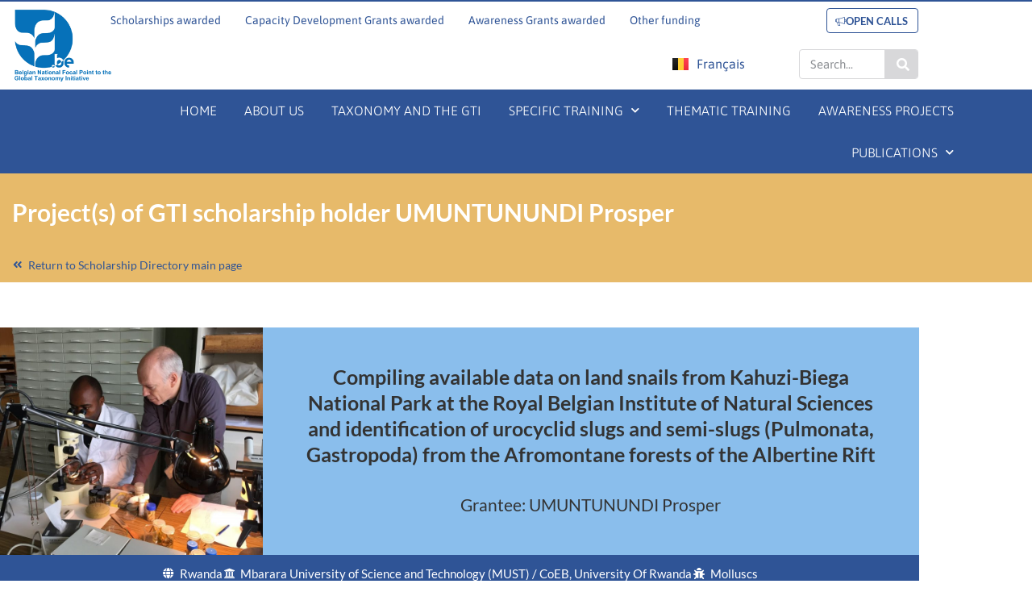

--- FILE ---
content_type: text/html; charset=UTF-8
request_url: https://taxonomy.naturalsciences.be/traineeships/internship-umuntunundi-prosper-rwanda/
body_size: 17868
content:
<!doctype html>
<html lang="en-GB" prefix="og: https://ogp.me/ns#">
<head>
	<meta charset="UTF-8">
	<meta name="viewport" content="width=device-width, initial-scale=1">
	<link rel="profile" href="https://gmpg.org/xfn/11">
	
<!-- Search Engine Optimization by Rank Math - https://rankmath.com/ -->
<title>Internship UMUNTUNUNDI Prosper - Rwanda</title>
<meta name="description" content="Compiling available data on land snails from Kahuzi-Biega National Park at RBINS and identification of urocyclid (semi-)slugs from the Afromontane forests of the Albertine Rift"/>
<meta name="robots" content="follow, index, max-snippet:-1, max-video-preview:-1, max-image-preview:large"/>
<link rel="canonical" href="https://taxonomy.naturalsciences.be/traineeships/internship-umuntunundi-prosper-rwanda/" />
<meta property="og:locale" content="en_GB" />
<meta property="og:type" content="article" />
<meta property="og:title" content="Internship UMUNTUNUNDI Prosper - Rwanda" />
<meta property="og:description" content="Compiling available data on land snails from Kahuzi-Biega National Park at RBINS and identification of urocyclid (semi-)slugs from the Afromontane forests of the Albertine Rift" />
<meta property="og:url" content="https://taxonomy.naturalsciences.be/traineeships/internship-umuntunundi-prosper-rwanda/" />
<meta property="og:site_name" content="Taxonomy" />
<meta property="og:updated_time" content="2021-07-02T09:12:52+02:00" />
<meta name="twitter:card" content="summary_large_image" />
<meta name="twitter:title" content="Internship UMUNTUNUNDI Prosper - Rwanda" />
<meta name="twitter:description" content="Compiling available data on land snails from Kahuzi-Biega National Park at RBINS and identification of urocyclid (semi-)slugs from the Afromontane forests of the Albertine Rift" />
<script type="application/ld+json" class="rank-math-schema">{"@context":"https://schema.org","@graph":[{"@type":"BreadcrumbList","@id":"https://taxonomy.naturalsciences.be/traineeships/internship-umuntunundi-prosper-rwanda/#breadcrumb","itemListElement":[{"@type":"ListItem","position":"1","item":{"@id":"https://taxonomy.naturalsciences.be","name":"Home"}},{"@type":"ListItem","position":"2","item":{"@id":"https://taxonomy.naturalsciences.be/traineeships/","name":"Traineeships"}},{"@type":"ListItem","position":"3","item":{"@id":"https://taxonomy.naturalsciences.be/traineeships/internship-umuntunundi-prosper-rwanda/","name":"Internship UMUNTUNUNDI Prosper &#8211; Rwanda"}}]}]}</script>
<!-- /Rank Math WordPress SEO plugin -->

<link rel='dns-prefetch' href='//form.mightyforms.com' />
<link rel='dns-prefetch' href='//www.googletagmanager.com' />
<link rel="alternate" type="application/rss+xml" title="Taxonomy &raquo; Feed" href="https://taxonomy.naturalsciences.be/feed/" />
<link rel="alternate" type="application/rss+xml" title="Taxonomy &raquo; Comments Feed" href="https://taxonomy.naturalsciences.be/comments/feed/" />
<link rel="alternate" title="oEmbed (JSON)" type="application/json+oembed" href="https://taxonomy.naturalsciences.be/wp-json/oembed/1.0/embed?url=https%3A%2F%2Ftaxonomy.naturalsciences.be%2Ftraineeships%2Finternship-umuntunundi-prosper-rwanda%2F&#038;lang=en" />
<link rel="alternate" title="oEmbed (XML)" type="text/xml+oembed" href="https://taxonomy.naturalsciences.be/wp-json/oembed/1.0/embed?url=https%3A%2F%2Ftaxonomy.naturalsciences.be%2Ftraineeships%2Finternship-umuntunundi-prosper-rwanda%2F&#038;format=xml&#038;lang=en" />
<style id='wp-img-auto-sizes-contain-inline-css'>
img:is([sizes=auto i],[sizes^="auto," i]){contain-intrinsic-size:3000px 1500px}
/*# sourceURL=wp-img-auto-sizes-contain-inline-css */
</style>
<style id='classic-theme-styles-inline-css'>
/*! This file is auto-generated */
.wp-block-button__link{color:#fff;background-color:#32373c;border-radius:9999px;box-shadow:none;text-decoration:none;padding:calc(.667em + 2px) calc(1.333em + 2px);font-size:1.125em}.wp-block-file__button{background:#32373c;color:#fff;text-decoration:none}
/*# sourceURL=/wp-includes/css/classic-themes.min.css */
</style>
<style id='global-styles-inline-css'>
:root{--wp--preset--aspect-ratio--square: 1;--wp--preset--aspect-ratio--4-3: 4/3;--wp--preset--aspect-ratio--3-4: 3/4;--wp--preset--aspect-ratio--3-2: 3/2;--wp--preset--aspect-ratio--2-3: 2/3;--wp--preset--aspect-ratio--16-9: 16/9;--wp--preset--aspect-ratio--9-16: 9/16;--wp--preset--color--black: #000000;--wp--preset--color--cyan-bluish-gray: #abb8c3;--wp--preset--color--white: #ffffff;--wp--preset--color--pale-pink: #f78da7;--wp--preset--color--vivid-red: #cf2e2e;--wp--preset--color--luminous-vivid-orange: #ff6900;--wp--preset--color--luminous-vivid-amber: #fcb900;--wp--preset--color--light-green-cyan: #7bdcb5;--wp--preset--color--vivid-green-cyan: #00d084;--wp--preset--color--pale-cyan-blue: #8ed1fc;--wp--preset--color--vivid-cyan-blue: #0693e3;--wp--preset--color--vivid-purple: #9b51e0;--wp--preset--gradient--vivid-cyan-blue-to-vivid-purple: linear-gradient(135deg,rgb(6,147,227) 0%,rgb(155,81,224) 100%);--wp--preset--gradient--light-green-cyan-to-vivid-green-cyan: linear-gradient(135deg,rgb(122,220,180) 0%,rgb(0,208,130) 100%);--wp--preset--gradient--luminous-vivid-amber-to-luminous-vivid-orange: linear-gradient(135deg,rgb(252,185,0) 0%,rgb(255,105,0) 100%);--wp--preset--gradient--luminous-vivid-orange-to-vivid-red: linear-gradient(135deg,rgb(255,105,0) 0%,rgb(207,46,46) 100%);--wp--preset--gradient--very-light-gray-to-cyan-bluish-gray: linear-gradient(135deg,rgb(238,238,238) 0%,rgb(169,184,195) 100%);--wp--preset--gradient--cool-to-warm-spectrum: linear-gradient(135deg,rgb(74,234,220) 0%,rgb(151,120,209) 20%,rgb(207,42,186) 40%,rgb(238,44,130) 60%,rgb(251,105,98) 80%,rgb(254,248,76) 100%);--wp--preset--gradient--blush-light-purple: linear-gradient(135deg,rgb(255,206,236) 0%,rgb(152,150,240) 100%);--wp--preset--gradient--blush-bordeaux: linear-gradient(135deg,rgb(254,205,165) 0%,rgb(254,45,45) 50%,rgb(107,0,62) 100%);--wp--preset--gradient--luminous-dusk: linear-gradient(135deg,rgb(255,203,112) 0%,rgb(199,81,192) 50%,rgb(65,88,208) 100%);--wp--preset--gradient--pale-ocean: linear-gradient(135deg,rgb(255,245,203) 0%,rgb(182,227,212) 50%,rgb(51,167,181) 100%);--wp--preset--gradient--electric-grass: linear-gradient(135deg,rgb(202,248,128) 0%,rgb(113,206,126) 100%);--wp--preset--gradient--midnight: linear-gradient(135deg,rgb(2,3,129) 0%,rgb(40,116,252) 100%);--wp--preset--font-size--small: 13px;--wp--preset--font-size--medium: 20px;--wp--preset--font-size--large: 36px;--wp--preset--font-size--x-large: 42px;--wp--preset--spacing--20: 0.44rem;--wp--preset--spacing--30: 0.67rem;--wp--preset--spacing--40: 1rem;--wp--preset--spacing--50: 1.5rem;--wp--preset--spacing--60: 2.25rem;--wp--preset--spacing--70: 3.38rem;--wp--preset--spacing--80: 5.06rem;--wp--preset--shadow--natural: 6px 6px 9px rgba(0, 0, 0, 0.2);--wp--preset--shadow--deep: 12px 12px 50px rgba(0, 0, 0, 0.4);--wp--preset--shadow--sharp: 6px 6px 0px rgba(0, 0, 0, 0.2);--wp--preset--shadow--outlined: 6px 6px 0px -3px rgb(255, 255, 255), 6px 6px rgb(0, 0, 0);--wp--preset--shadow--crisp: 6px 6px 0px rgb(0, 0, 0);}:where(.is-layout-flex){gap: 0.5em;}:where(.is-layout-grid){gap: 0.5em;}body .is-layout-flex{display: flex;}.is-layout-flex{flex-wrap: wrap;align-items: center;}.is-layout-flex > :is(*, div){margin: 0;}body .is-layout-grid{display: grid;}.is-layout-grid > :is(*, div){margin: 0;}:where(.wp-block-columns.is-layout-flex){gap: 2em;}:where(.wp-block-columns.is-layout-grid){gap: 2em;}:where(.wp-block-post-template.is-layout-flex){gap: 1.25em;}:where(.wp-block-post-template.is-layout-grid){gap: 1.25em;}.has-black-color{color: var(--wp--preset--color--black) !important;}.has-cyan-bluish-gray-color{color: var(--wp--preset--color--cyan-bluish-gray) !important;}.has-white-color{color: var(--wp--preset--color--white) !important;}.has-pale-pink-color{color: var(--wp--preset--color--pale-pink) !important;}.has-vivid-red-color{color: var(--wp--preset--color--vivid-red) !important;}.has-luminous-vivid-orange-color{color: var(--wp--preset--color--luminous-vivid-orange) !important;}.has-luminous-vivid-amber-color{color: var(--wp--preset--color--luminous-vivid-amber) !important;}.has-light-green-cyan-color{color: var(--wp--preset--color--light-green-cyan) !important;}.has-vivid-green-cyan-color{color: var(--wp--preset--color--vivid-green-cyan) !important;}.has-pale-cyan-blue-color{color: var(--wp--preset--color--pale-cyan-blue) !important;}.has-vivid-cyan-blue-color{color: var(--wp--preset--color--vivid-cyan-blue) !important;}.has-vivid-purple-color{color: var(--wp--preset--color--vivid-purple) !important;}.has-black-background-color{background-color: var(--wp--preset--color--black) !important;}.has-cyan-bluish-gray-background-color{background-color: var(--wp--preset--color--cyan-bluish-gray) !important;}.has-white-background-color{background-color: var(--wp--preset--color--white) !important;}.has-pale-pink-background-color{background-color: var(--wp--preset--color--pale-pink) !important;}.has-vivid-red-background-color{background-color: var(--wp--preset--color--vivid-red) !important;}.has-luminous-vivid-orange-background-color{background-color: var(--wp--preset--color--luminous-vivid-orange) !important;}.has-luminous-vivid-amber-background-color{background-color: var(--wp--preset--color--luminous-vivid-amber) !important;}.has-light-green-cyan-background-color{background-color: var(--wp--preset--color--light-green-cyan) !important;}.has-vivid-green-cyan-background-color{background-color: var(--wp--preset--color--vivid-green-cyan) !important;}.has-pale-cyan-blue-background-color{background-color: var(--wp--preset--color--pale-cyan-blue) !important;}.has-vivid-cyan-blue-background-color{background-color: var(--wp--preset--color--vivid-cyan-blue) !important;}.has-vivid-purple-background-color{background-color: var(--wp--preset--color--vivid-purple) !important;}.has-black-border-color{border-color: var(--wp--preset--color--black) !important;}.has-cyan-bluish-gray-border-color{border-color: var(--wp--preset--color--cyan-bluish-gray) !important;}.has-white-border-color{border-color: var(--wp--preset--color--white) !important;}.has-pale-pink-border-color{border-color: var(--wp--preset--color--pale-pink) !important;}.has-vivid-red-border-color{border-color: var(--wp--preset--color--vivid-red) !important;}.has-luminous-vivid-orange-border-color{border-color: var(--wp--preset--color--luminous-vivid-orange) !important;}.has-luminous-vivid-amber-border-color{border-color: var(--wp--preset--color--luminous-vivid-amber) !important;}.has-light-green-cyan-border-color{border-color: var(--wp--preset--color--light-green-cyan) !important;}.has-vivid-green-cyan-border-color{border-color: var(--wp--preset--color--vivid-green-cyan) !important;}.has-pale-cyan-blue-border-color{border-color: var(--wp--preset--color--pale-cyan-blue) !important;}.has-vivid-cyan-blue-border-color{border-color: var(--wp--preset--color--vivid-cyan-blue) !important;}.has-vivid-purple-border-color{border-color: var(--wp--preset--color--vivid-purple) !important;}.has-vivid-cyan-blue-to-vivid-purple-gradient-background{background: var(--wp--preset--gradient--vivid-cyan-blue-to-vivid-purple) !important;}.has-light-green-cyan-to-vivid-green-cyan-gradient-background{background: var(--wp--preset--gradient--light-green-cyan-to-vivid-green-cyan) !important;}.has-luminous-vivid-amber-to-luminous-vivid-orange-gradient-background{background: var(--wp--preset--gradient--luminous-vivid-amber-to-luminous-vivid-orange) !important;}.has-luminous-vivid-orange-to-vivid-red-gradient-background{background: var(--wp--preset--gradient--luminous-vivid-orange-to-vivid-red) !important;}.has-very-light-gray-to-cyan-bluish-gray-gradient-background{background: var(--wp--preset--gradient--very-light-gray-to-cyan-bluish-gray) !important;}.has-cool-to-warm-spectrum-gradient-background{background: var(--wp--preset--gradient--cool-to-warm-spectrum) !important;}.has-blush-light-purple-gradient-background{background: var(--wp--preset--gradient--blush-light-purple) !important;}.has-blush-bordeaux-gradient-background{background: var(--wp--preset--gradient--blush-bordeaux) !important;}.has-luminous-dusk-gradient-background{background: var(--wp--preset--gradient--luminous-dusk) !important;}.has-pale-ocean-gradient-background{background: var(--wp--preset--gradient--pale-ocean) !important;}.has-electric-grass-gradient-background{background: var(--wp--preset--gradient--electric-grass) !important;}.has-midnight-gradient-background{background: var(--wp--preset--gradient--midnight) !important;}.has-small-font-size{font-size: var(--wp--preset--font-size--small) !important;}.has-medium-font-size{font-size: var(--wp--preset--font-size--medium) !important;}.has-large-font-size{font-size: var(--wp--preset--font-size--large) !important;}.has-x-large-font-size{font-size: var(--wp--preset--font-size--x-large) !important;}
:where(.wp-block-post-template.is-layout-flex){gap: 1.25em;}:where(.wp-block-post-template.is-layout-grid){gap: 1.25em;}
:where(.wp-block-term-template.is-layout-flex){gap: 1.25em;}:where(.wp-block-term-template.is-layout-grid){gap: 1.25em;}
:where(.wp-block-columns.is-layout-flex){gap: 2em;}:where(.wp-block-columns.is-layout-grid){gap: 2em;}
:root :where(.wp-block-pullquote){font-size: 1.5em;line-height: 1.6;}
/*# sourceURL=global-styles-inline-css */
</style>
<!-- <link rel='stylesheet' id='wpo_min-header-0-css' href='https://taxonomy.naturalsciences.be/wp-content/cache/wpo-minify/1768967507/assets/wpo-minify-header-0c1bad62.min.css' media='all' /> -->
<link rel="stylesheet" type="text/css" href="//taxonomy.naturalsciences.be/wp-content/cache/wpfc-minified/fqv2fuca/2ac02.css" media="all"/>
<script src='//taxonomy.naturalsciences.be/wp-content/cache/wpfc-minified/efht1w60/hcvsi.js' type="text/javascript"></script>
<!-- <script src="https://taxonomy.naturalsciences.be/wp-includes/js/jquery/jquery.min.js" id="jquery-core-js"></script> -->



<!-- Google tag (gtag.js) snippet added by Site Kit -->
<!-- Google Analytics snippet added by Site Kit -->
<script src="https://www.googletagmanager.com/gtag/js?id=GT-WRDF95NR" id="google_gtagjs-js" async></script>
<script id="google_gtagjs-js-after">
window.dataLayer = window.dataLayer || [];function gtag(){dataLayer.push(arguments);}
gtag("set","linker",{"domains":["taxonomy.naturalsciences.be"]});
gtag("js", new Date());
gtag("set", "developer_id.dZTNiMT", true);
gtag("config", "GT-WRDF95NR");
//# sourceURL=google_gtagjs-js-after
</script>
<script id="ecs_ajax_load-js-extra">
var ecs_ajax_params = {"ajaxurl":"https://taxonomy.naturalsciences.be/wp-admin/admin-ajax.php","posts":"{\"page\":0,\"traineeship\":\"internship-umuntunundi-prosper-rwanda\",\"post_type\":\"traineeship\",\"name\":\"internship-umuntunundi-prosper-rwanda\",\"error\":\"\",\"m\":\"\",\"p\":0,\"post_parent\":\"\",\"subpost\":\"\",\"subpost_id\":\"\",\"attachment\":\"\",\"attachment_id\":0,\"pagename\":\"\",\"page_id\":0,\"second\":\"\",\"minute\":\"\",\"hour\":\"\",\"day\":0,\"monthnum\":0,\"year\":0,\"w\":0,\"category_name\":\"\",\"tag\":\"\",\"cat\":\"\",\"tag_id\":\"\",\"author\":\"\",\"author_name\":\"\",\"feed\":\"\",\"tb\":\"\",\"paged\":0,\"meta_key\":\"\",\"meta_value\":\"\",\"preview\":\"\",\"s\":\"\",\"sentence\":\"\",\"title\":\"\",\"fields\":\"all\",\"menu_order\":\"\",\"embed\":\"\",\"category__in\":[],\"category__not_in\":[],\"category__and\":[],\"post__in\":[],\"post__not_in\":[],\"post_name__in\":[],\"tag__in\":[],\"tag__not_in\":[],\"tag__and\":[],\"tag_slug__in\":[],\"tag_slug__and\":[],\"post_parent__in\":[],\"post_parent__not_in\":[],\"author__in\":[],\"author__not_in\":[],\"search_columns\":[],\"tax_query\":[{\"taxonomy\":\"language\",\"field\":\"term_taxonomy_id\",\"terms\":[2],\"operator\":\"IN\"}],\"update_post_term_cache\":true,\"parsed_rml_folder\":0,\"ignore_sticky_posts\":false,\"suppress_filters\":false,\"cache_results\":true,\"update_menu_item_cache\":false,\"lazy_load_term_meta\":true,\"update_post_meta_cache\":true,\"posts_per_page\":10,\"nopaging\":false,\"comments_per_page\":\"50\",\"no_found_rows\":false,\"order\":\"DESC\",\"use_rml_folder\":false}"};
//# sourceURL=ecs_ajax_load-js-extra
</script>


<link rel="https://api.w.org/" href="https://taxonomy.naturalsciences.be/wp-json/" /><link rel="EditURI" type="application/rsd+xml" title="RSD" href="https://taxonomy.naturalsciences.be/xmlrpc.php?rsd" />
<meta name="generator" content="WordPress 6.9" />
<link rel='shortlink' href='https://taxonomy.naturalsciences.be/?p=3193' />
<meta name="generator" content="Site Kit by Google 1.164.0" /><meta name="generator" content="Elementor 3.34.2; features: additional_custom_breakpoints; settings: css_print_method-external, google_font-enabled, font_display-auto">
			<style>
				.e-con.e-parent:nth-of-type(n+4):not(.e-lazyloaded):not(.e-no-lazyload),
				.e-con.e-parent:nth-of-type(n+4):not(.e-lazyloaded):not(.e-no-lazyload) * {
					background-image: none !important;
				}
				@media screen and (max-height: 1024px) {
					.e-con.e-parent:nth-of-type(n+3):not(.e-lazyloaded):not(.e-no-lazyload),
					.e-con.e-parent:nth-of-type(n+3):not(.e-lazyloaded):not(.e-no-lazyload) * {
						background-image: none !important;
					}
				}
				@media screen and (max-height: 640px) {
					.e-con.e-parent:nth-of-type(n+2):not(.e-lazyloaded):not(.e-no-lazyload),
					.e-con.e-parent:nth-of-type(n+2):not(.e-lazyloaded):not(.e-no-lazyload) * {
						background-image: none !important;
					}
				}
			</style>
			<link rel="icon" href="https://taxonomy.naturalsciences.be/wp-content/uploads/2021/09/gti-be-logo-150x150.png" sizes="32x32" />
<link rel="icon" href="https://taxonomy.naturalsciences.be/wp-content/uploads/2021/09/gti-be-logo.png" sizes="192x192" />
<link rel="apple-touch-icon" href="https://taxonomy.naturalsciences.be/wp-content/uploads/2021/09/gti-be-logo.png" />
<meta name="msapplication-TileImage" content="https://taxonomy.naturalsciences.be/wp-content/uploads/2021/09/gti-be-logo.png" />
<style id="loftloader-lite-custom-bg-color">#loftloader-wrapper .loader-section {
	background: #000000;
}
</style><style id="loftloader-lite-custom-bg-opacity">#loftloader-wrapper .loader-section {
	opacity: 0.3;
}
</style><style id="loftloader-lite-custom-loader">#loftloader-wrapper.pl-circles #loader {
	color: #e7ba6a;
}
</style></head>
<body class="wp-singular traineeship-template-default single single-traineeship postid-3193 wp-custom-logo wp-theme-hello-elementor exclusive-addons-elementor loftloader-lite-enabled elementor-default elementor-kit-11 elementor-page-58"><div id="loftloader-wrapper" class="pl-circles" data-show-close-time="15000" data-max-load-time="0"><div class="loader-section section-fade"></div><div class="loader-inner"><div id="loader"><span></span></div></div><div class="loader-close-button" style="display: none;"><span class="screen-reader-text">Close</span></div></div>


<a class="skip-link screen-reader-text" href="#content">Skip to content</a>

		<header data-elementor-type="header" data-elementor-id="2847" class="elementor elementor-2847 elementor-location-header" data-elementor-post-type="elementor_library">
					<header class="elementor-section elementor-top-section elementor-element elementor-element-5342d5af elementor-section-content-middle elementor-section-height-min-height elementor-hidden-tablet elementor-hidden-phone elementor-section-boxed elementor-section-height-default elementor-section-items-middle exad-glass-effect-no exad-sticky-section-no" data-id="5342d5af" data-element_type="section" data-settings="{&quot;background_background&quot;:&quot;classic&quot;}">
						<div class="elementor-container elementor-column-gap-default">
					<div class="elementor-column elementor-col-50 elementor-top-column elementor-element elementor-element-71f1535e exad-glass-effect-no exad-sticky-section-no" data-id="71f1535e" data-element_type="column">
			<div class="elementor-widget-wrap elementor-element-populated">
						<div class="elementor-element elementor-element-b15609 elementor-nav-menu__align-end elementor-hidden-tablet elementor-hidden-phone elementor-nav-menu--dropdown-tablet elementor-nav-menu__text-align-aside elementor-nav-menu--toggle elementor-nav-menu--burger exad-sticky-section-no exad-glass-effect-no elementor-widget elementor-widget-nav-menu" data-id="b15609" data-element_type="widget" data-settings="{&quot;layout&quot;:&quot;horizontal&quot;,&quot;submenu_icon&quot;:{&quot;value&quot;:&quot;&lt;i class=\&quot;fas fa-caret-down\&quot; aria-hidden=\&quot;true\&quot;&gt;&lt;\/i&gt;&quot;,&quot;library&quot;:&quot;fa-solid&quot;},&quot;toggle&quot;:&quot;burger&quot;}" data-widget_type="nav-menu.default">
				<div class="elementor-widget-container">
								<nav aria-label="Menu" class="elementor-nav-menu--main elementor-nav-menu__container elementor-nav-menu--layout-horizontal e--pointer-underline e--animation-fade">
				<ul id="menu-1-b15609" class="elementor-nav-menu"><li class="menu-item menu-item-type-post_type menu-item-object-page menu-item-4586"><a href="https://taxonomy.naturalsciences.be/specific-training/short-term-scholarships/scholarship-directory/" class="elementor-item">Scholarships awarded</a></li>
<li class="menu-item menu-item-type-post_type menu-item-object-page menu-item-4585"><a href="https://taxonomy.naturalsciences.be/specific-training/capacity-development-projects/cd-project-directory/" class="elementor-item">Capacity Development Grants awarded</a></li>
<li class="menu-item menu-item-type-post_type menu-item-object-page menu-item-4584"><a href="https://taxonomy.naturalsciences.be/awareness-projects/awareness-project-directory/" class="elementor-item">Awareness Grants awarded</a></li>
<li class="menu-item menu-item-type-post_type menu-item-object-page menu-item-5324"><a href="https://taxonomy.naturalsciences.be/other-funding/" class="elementor-item">Other funding</a></li>
</ul>			</nav>
					<div class="elementor-menu-toggle" role="button" tabindex="0" aria-label="Menu Toggle" aria-expanded="false">
			<i aria-hidden="true" role="presentation" class="elementor-menu-toggle__icon--open eicon-menu-bar"></i><i aria-hidden="true" role="presentation" class="elementor-menu-toggle__icon--close eicon-close"></i>		</div>
					<nav class="elementor-nav-menu--dropdown elementor-nav-menu__container" aria-hidden="true">
				<ul id="menu-2-b15609" class="elementor-nav-menu"><li class="menu-item menu-item-type-post_type menu-item-object-page menu-item-4586"><a href="https://taxonomy.naturalsciences.be/specific-training/short-term-scholarships/scholarship-directory/" class="elementor-item" tabindex="-1">Scholarships awarded</a></li>
<li class="menu-item menu-item-type-post_type menu-item-object-page menu-item-4585"><a href="https://taxonomy.naturalsciences.be/specific-training/capacity-development-projects/cd-project-directory/" class="elementor-item" tabindex="-1">Capacity Development Grants awarded</a></li>
<li class="menu-item menu-item-type-post_type menu-item-object-page menu-item-4584"><a href="https://taxonomy.naturalsciences.be/awareness-projects/awareness-project-directory/" class="elementor-item" tabindex="-1">Awareness Grants awarded</a></li>
<li class="menu-item menu-item-type-post_type menu-item-object-page menu-item-5324"><a href="https://taxonomy.naturalsciences.be/other-funding/" class="elementor-item" tabindex="-1">Other funding</a></li>
</ul>			</nav>
						</div>
				</div>
				<div class="elementor-element elementor-element-65494d95 exad-sticky-section-no exad-glass-effect-no elementor-widget elementor-widget-theme-site-logo elementor-widget-image" data-id="65494d95" data-element_type="widget" data-widget_type="theme-site-logo.default">
				<div class="elementor-widget-container">
											<a href="https://taxonomy.naturalsciences.be">
			<img fetchpriority="high" width="824" height="609" src="https://taxonomy.naturalsciences.be/wp-content/uploads/2021/04/cropped-logo_NFP_GTI_blue_en_transp.png" class="attachment-full size-full wp-image-546" alt="" srcset="https://taxonomy.naturalsciences.be/wp-content/uploads/2021/04/cropped-logo_NFP_GTI_blue_en_transp.png 824w, https://taxonomy.naturalsciences.be/wp-content/uploads/2021/04/cropped-logo_NFP_GTI_blue_en_transp-300x222.png 300w, https://taxonomy.naturalsciences.be/wp-content/uploads/2021/04/cropped-logo_NFP_GTI_blue_en_transp-768x568.png 768w" sizes="(max-width: 824px) 100vw, 824px" />				</a>
											</div>
				</div>
					</div>
		</div>
				<div class="elementor-column elementor-col-50 elementor-top-column elementor-element elementor-element-1aea1880 gc-diagonal-header exad-glass-effect-no exad-sticky-section-no" data-id="1aea1880" data-element_type="column" data-settings="{&quot;background_background&quot;:&quot;classic&quot;}">
			<div class="elementor-widget-wrap elementor-element-populated">
						<div class="elementor-element elementor-element-6fda44b elementor-align-right exad-sticky-section-no exad-glass-effect-no elementor-widget elementor-widget-button" data-id="6fda44b" data-element_type="widget" data-widget_type="button.default">
				<div class="elementor-widget-container">
									<div class="elementor-button-wrapper">
					<a class="elementor-button elementor-button-link elementor-size-sm" href="/open-calls/">
						<span class="elementor-button-content-wrapper">
						<span class="elementor-button-icon">
				<i aria-hidden="true" class="icon icon-megaphone1"></i>			</span>
									<span class="elementor-button-text">OPEN CALLS</span>
					</span>
					</a>
				</div>
								</div>
				</div>
				<div class="elementor-element elementor-element-96b0eea cpel-switcher--align-left cpel-switcher--layout-horizontal cpel-switcher--aspect-ratio-43 exad-sticky-section-no exad-glass-effect-no elementor-widget elementor-widget-polylang-language-switcher" data-id="96b0eea" data-element_type="widget" data-widget_type="polylang-language-switcher.default">
				<div class="elementor-widget-container">
					<nav class="cpel-switcher__nav"><ul class="cpel-switcher__list"><li class="cpel-switcher__lang"><a lang="fr-BE" hreflang="fr-BE" href="https://taxonomy.naturalsciences.be/fr/accueil/"><span class="cpel-switcher__flag cpel-switcher__flag--be"><img src="[data-uri]" alt="Français" /></span><span class="cpel-switcher__name">Français</span></a></li></ul></nav>				</div>
				</div>
				<div class="elementor-element elementor-element-53e2254f elementor-search-form--skin-classic elementor-search-form--button-type-icon elementor-search-form--icon-search exad-sticky-section-no exad-glass-effect-no elementor-widget elementor-widget-search-form" data-id="53e2254f" data-element_type="widget" data-settings="{&quot;skin&quot;:&quot;classic&quot;}" data-widget_type="search-form.default">
				<div class="elementor-widget-container">
							<search role="search">
			<form class="elementor-search-form" action="https://taxonomy.naturalsciences.be/" method="get">
												<div class="elementor-search-form__container">
					<label class="elementor-screen-only" for="elementor-search-form-53e2254f">Search</label>

					
					<input id="elementor-search-form-53e2254f" placeholder="Search..." class="elementor-search-form__input" type="search" name="s" value="">
					
											<button class="elementor-search-form__submit" type="submit" aria-label="Search">
															<i aria-hidden="true" class="fas fa-search"></i>													</button>
					
									</div>
			</form>
		</search>
						</div>
				</div>
					</div>
		</div>
					</div>
		</header>
				<nav class="elementor-section elementor-top-section elementor-element elementor-element-120a151e elementor-hidden-tablet elementor-hidden-phone elementor-section-boxed elementor-section-height-default elementor-section-height-default exad-glass-effect-no exad-sticky-section-no" data-id="120a151e" data-element_type="section" data-settings="{&quot;background_background&quot;:&quot;classic&quot;}">
							<div class="elementor-background-overlay"></div>
							<div class="elementor-container elementor-column-gap-no">
					<div class="elementor-column elementor-col-100 elementor-top-column elementor-element elementor-element-2fde75e9 exad-glass-effect-no exad-sticky-section-no" data-id="2fde75e9" data-element_type="column">
			<div class="elementor-widget-wrap elementor-element-populated">
						<div class="elementor-element elementor-element-333628a7 elementor-nav-menu__align-end elementor-nav-menu--stretch elementor-nav-menu--dropdown-tablet elementor-nav-menu__text-align-aside elementor-nav-menu--toggle elementor-nav-menu--burger exad-sticky-section-no exad-glass-effect-no elementor-widget elementor-widget-nav-menu" data-id="333628a7" data-element_type="widget" data-settings="{&quot;full_width&quot;:&quot;stretch&quot;,&quot;submenu_icon&quot;:{&quot;value&quot;:&quot;&lt;i class=\&quot;fas fa-chevron-down\&quot; aria-hidden=\&quot;true\&quot;&gt;&lt;\/i&gt;&quot;,&quot;library&quot;:&quot;fa-solid&quot;},&quot;layout&quot;:&quot;horizontal&quot;,&quot;toggle&quot;:&quot;burger&quot;}" data-widget_type="nav-menu.default">
				<div class="elementor-widget-container">
								<nav aria-label="Menu" class="elementor-nav-menu--main elementor-nav-menu__container elementor-nav-menu--layout-horizontal e--pointer-background e--animation-sweep-down">
				<ul id="menu-1-333628a7" class="elementor-nav-menu"><li class="menu-item menu-item-type-post_type menu-item-object-page menu-item-home menu-item-588"><a href="https://taxonomy.naturalsciences.be/" class="elementor-item">Home</a></li>
<li class="menu-item menu-item-type-post_type menu-item-object-page menu-item-4670"><a href="https://taxonomy.naturalsciences.be/about-us/" class="elementor-item">About us</a></li>
<li class="menu-item menu-item-type-post_type menu-item-object-page menu-item-4671"><a href="https://taxonomy.naturalsciences.be/taxonomy-and-gti/" class="elementor-item">Taxonomy and the GTI</a></li>
<li class="menu-item menu-item-type-post_type menu-item-object-page menu-item-has-children menu-item-4272"><a href="https://taxonomy.naturalsciences.be/specific-training/" class="elementor-item">Specific Training</a>
<ul class="sub-menu elementor-nav-menu--dropdown">
	<li class="menu-item menu-item-type-post_type menu-item-object-page menu-item-4275"><a href="https://taxonomy.naturalsciences.be/specific-training/short-term-scholarships/" class="elementor-sub-item">Short-term Scholarships</a></li>
	<li class="menu-item menu-item-type-post_type menu-item-object-page menu-item-4298"><a href="https://taxonomy.naturalsciences.be/specific-training/capacity-development-projects/" class="elementor-sub-item">Capacity Development Projects</a></li>
</ul>
</li>
<li class="menu-item menu-item-type-post_type menu-item-object-page menu-item-4493"><a href="https://taxonomy.naturalsciences.be/thematic-training/" class="elementor-item">Thematic Training</a></li>
<li class="menu-item menu-item-type-post_type menu-item-object-page menu-item-4543"><a href="https://taxonomy.naturalsciences.be/awareness-projects/" class="elementor-item">Awareness Projects</a></li>
<li class="menu-item menu-item-type-post_type menu-item-object-page menu-item-has-children menu-item-4287"><a href="https://taxonomy.naturalsciences.be/publications/" class="elementor-item">Publications</a>
<ul class="sub-menu elementor-nav-menu--dropdown">
	<li class="menu-item menu-item-type-custom menu-item-object-custom menu-item-5287"><a href="https://abctaxa.naturalsciences.be/" class="elementor-sub-item">Abc Taxa</a></li>
	<li class="menu-item menu-item-type-post_type menu-item-object-page menu-item-5286"><a href="https://taxonomy.naturalsciences.be/publications/policy-briefs/" class="elementor-sub-item">Policy Briefs</a></li>
	<li class="menu-item menu-item-type-post_type menu-item-object-page menu-item-4288"><a href="https://taxonomy.naturalsciences.be/publications/scientific-papers/" class="elementor-sub-item">Scientific papers</a></li>
</ul>
</li>
</ul>			</nav>
					<div class="elementor-menu-toggle" role="button" tabindex="0" aria-label="Menu Toggle" aria-expanded="false">
			<i aria-hidden="true" role="presentation" class="elementor-menu-toggle__icon--open eicon-menu-bar"></i><i aria-hidden="true" role="presentation" class="elementor-menu-toggle__icon--close eicon-close"></i>		</div>
					<nav class="elementor-nav-menu--dropdown elementor-nav-menu__container" aria-hidden="true">
				<ul id="menu-2-333628a7" class="elementor-nav-menu"><li class="menu-item menu-item-type-post_type menu-item-object-page menu-item-home menu-item-588"><a href="https://taxonomy.naturalsciences.be/" class="elementor-item" tabindex="-1">Home</a></li>
<li class="menu-item menu-item-type-post_type menu-item-object-page menu-item-4670"><a href="https://taxonomy.naturalsciences.be/about-us/" class="elementor-item" tabindex="-1">About us</a></li>
<li class="menu-item menu-item-type-post_type menu-item-object-page menu-item-4671"><a href="https://taxonomy.naturalsciences.be/taxonomy-and-gti/" class="elementor-item" tabindex="-1">Taxonomy and the GTI</a></li>
<li class="menu-item menu-item-type-post_type menu-item-object-page menu-item-has-children menu-item-4272"><a href="https://taxonomy.naturalsciences.be/specific-training/" class="elementor-item" tabindex="-1">Specific Training</a>
<ul class="sub-menu elementor-nav-menu--dropdown">
	<li class="menu-item menu-item-type-post_type menu-item-object-page menu-item-4275"><a href="https://taxonomy.naturalsciences.be/specific-training/short-term-scholarships/" class="elementor-sub-item" tabindex="-1">Short-term Scholarships</a></li>
	<li class="menu-item menu-item-type-post_type menu-item-object-page menu-item-4298"><a href="https://taxonomy.naturalsciences.be/specific-training/capacity-development-projects/" class="elementor-sub-item" tabindex="-1">Capacity Development Projects</a></li>
</ul>
</li>
<li class="menu-item menu-item-type-post_type menu-item-object-page menu-item-4493"><a href="https://taxonomy.naturalsciences.be/thematic-training/" class="elementor-item" tabindex="-1">Thematic Training</a></li>
<li class="menu-item menu-item-type-post_type menu-item-object-page menu-item-4543"><a href="https://taxonomy.naturalsciences.be/awareness-projects/" class="elementor-item" tabindex="-1">Awareness Projects</a></li>
<li class="menu-item menu-item-type-post_type menu-item-object-page menu-item-has-children menu-item-4287"><a href="https://taxonomy.naturalsciences.be/publications/" class="elementor-item" tabindex="-1">Publications</a>
<ul class="sub-menu elementor-nav-menu--dropdown">
	<li class="menu-item menu-item-type-custom menu-item-object-custom menu-item-5287"><a href="https://abctaxa.naturalsciences.be/" class="elementor-sub-item" tabindex="-1">Abc Taxa</a></li>
	<li class="menu-item menu-item-type-post_type menu-item-object-page menu-item-5286"><a href="https://taxonomy.naturalsciences.be/publications/policy-briefs/" class="elementor-sub-item" tabindex="-1">Policy Briefs</a></li>
	<li class="menu-item menu-item-type-post_type menu-item-object-page menu-item-4288"><a href="https://taxonomy.naturalsciences.be/publications/scientific-papers/" class="elementor-sub-item" tabindex="-1">Scientific papers</a></li>
</ul>
</li>
</ul>			</nav>
						</div>
				</div>
					</div>
		</div>
					</div>
		</nav>
				<header class="elementor-section elementor-top-section elementor-element elementor-element-db6c6ba elementor-section-content-middle elementor-section-height-min-height elementor-hidden-desktop elementor-section-boxed elementor-section-height-default elementor-section-items-middle exad-glass-effect-no exad-sticky-section-no" data-id="db6c6ba" data-element_type="section" data-settings="{&quot;background_background&quot;:&quot;classic&quot;}">
						<div class="elementor-container elementor-column-gap-default">
					<div class="elementor-column elementor-col-33 elementor-top-column elementor-element elementor-element-d645f1c exad-glass-effect-no exad-sticky-section-no" data-id="d645f1c" data-element_type="column">
			<div class="elementor-widget-wrap elementor-element-populated">
						<div class="elementor-element elementor-element-ad9f787 exad-sticky-section-no exad-glass-effect-no elementor-widget elementor-widget-theme-site-logo elementor-widget-image" data-id="ad9f787" data-element_type="widget" data-widget_type="theme-site-logo.default">
				<div class="elementor-widget-container">
											<a href="https://taxonomy.naturalsciences.be">
			<img fetchpriority="high" width="824" height="609" src="https://taxonomy.naturalsciences.be/wp-content/uploads/2021/04/cropped-logo_NFP_GTI_blue_en_transp.png" class="attachment-full size-full wp-image-546" alt="" srcset="https://taxonomy.naturalsciences.be/wp-content/uploads/2021/04/cropped-logo_NFP_GTI_blue_en_transp.png 824w, https://taxonomy.naturalsciences.be/wp-content/uploads/2021/04/cropped-logo_NFP_GTI_blue_en_transp-300x222.png 300w, https://taxonomy.naturalsciences.be/wp-content/uploads/2021/04/cropped-logo_NFP_GTI_blue_en_transp-768x568.png 768w" sizes="(max-width: 824px) 100vw, 824px" />				</a>
											</div>
				</div>
					</div>
		</div>
				<div class="elementor-column elementor-col-33 elementor-top-column elementor-element elementor-element-74714a0 exad-glass-effect-no exad-sticky-section-no" data-id="74714a0" data-element_type="column">
			<div class="elementor-widget-wrap elementor-element-populated">
						<div class="elementor-element elementor-element-b7b789f cpel-switcher--align-left cpel-switcher--layout-horizontal cpel-switcher--aspect-ratio-43 exad-sticky-section-no exad-glass-effect-no elementor-widget elementor-widget-polylang-language-switcher" data-id="b7b789f" data-element_type="widget" data-widget_type="polylang-language-switcher.default">
				<div class="elementor-widget-container">
					<nav class="cpel-switcher__nav"><ul class="cpel-switcher__list"><li class="cpel-switcher__lang cpel-switcher__lang--active"><a lang="en-GB" hreflang="en-GB" href="https://taxonomy.naturalsciences.be/traineeships/internship-umuntunundi-prosper-rwanda/"><span class="cpel-switcher__flag cpel-switcher__flag--gb"><img src="[data-uri]" alt="English" /></span><span class="cpel-switcher__code">EN</span></a></li><li class="cpel-switcher__lang"><a lang="fr-BE" hreflang="fr-BE" href="https://taxonomy.naturalsciences.be/fr/accueil/"><span class="cpel-switcher__flag cpel-switcher__flag--be"><img src="[data-uri]" alt="Français" /></span><span class="cpel-switcher__code">FR</span></a></li></ul></nav>				</div>
				</div>
					</div>
		</div>
				<div class="elementor-column elementor-col-33 elementor-top-column elementor-element elementor-element-e314f81 gc-diagonal-header exad-glass-effect-no exad-sticky-section-no" data-id="e314f81" data-element_type="column" data-settings="{&quot;background_background&quot;:&quot;classic&quot;}">
			<div class="elementor-widget-wrap elementor-element-populated">
						<div class="elementor-element elementor-element-1f0e4c9 elementor-search-form--skin-classic elementor-search-form--button-type-icon elementor-search-form--icon-search exad-sticky-section-no exad-glass-effect-no elementor-widget elementor-widget-search-form" data-id="1f0e4c9" data-element_type="widget" data-settings="{&quot;skin&quot;:&quot;classic&quot;}" data-widget_type="search-form.default">
				<div class="elementor-widget-container">
							<search role="search">
			<form class="elementor-search-form" action="https://taxonomy.naturalsciences.be/" method="get">
												<div class="elementor-search-form__container">
					<label class="elementor-screen-only" for="elementor-search-form-1f0e4c9">Search</label>

					
					<input id="elementor-search-form-1f0e4c9" placeholder="Search..." class="elementor-search-form__input" type="search" name="s" value="">
					
											<button class="elementor-search-form__submit" type="submit" aria-label="Search">
															<i aria-hidden="true" class="fas fa-search"></i>													</button>
					
									</div>
			</form>
		</search>
						</div>
				</div>
					</div>
		</div>
					</div>
		</header>
				<nav class="elementor-section elementor-top-section elementor-element elementor-element-25ae746 elementor-hidden-desktop elementor-section-boxed elementor-section-height-default elementor-section-height-default exad-glass-effect-no exad-sticky-section-no" data-id="25ae746" data-element_type="section" data-settings="{&quot;background_background&quot;:&quot;classic&quot;}">
							<div class="elementor-background-overlay"></div>
							<div class="elementor-container elementor-column-gap-no">
					<div class="elementor-column elementor-col-100 elementor-top-column elementor-element elementor-element-3341579 exad-glass-effect-no exad-sticky-section-no" data-id="3341579" data-element_type="column">
			<div class="elementor-widget-wrap elementor-element-populated">
						<div class="elementor-element elementor-element-4c58aeb elementor-nav-menu__align-end elementor-nav-menu--stretch elementor-nav-menu--dropdown-tablet elementor-nav-menu__text-align-aside elementor-nav-menu--toggle elementor-nav-menu--burger exad-sticky-section-no exad-glass-effect-no elementor-widget elementor-widget-nav-menu" data-id="4c58aeb" data-element_type="widget" data-settings="{&quot;full_width&quot;:&quot;stretch&quot;,&quot;submenu_icon&quot;:{&quot;value&quot;:&quot;&lt;i class=\&quot;fas fa-chevron-down\&quot; aria-hidden=\&quot;true\&quot;&gt;&lt;\/i&gt;&quot;,&quot;library&quot;:&quot;fa-solid&quot;},&quot;layout&quot;:&quot;horizontal&quot;,&quot;toggle&quot;:&quot;burger&quot;}" data-widget_type="nav-menu.default">
				<div class="elementor-widget-container">
								<nav aria-label="Menu" class="elementor-nav-menu--main elementor-nav-menu__container elementor-nav-menu--layout-horizontal e--pointer-background e--animation-sweep-down">
				<ul id="menu-1-4c58aeb" class="elementor-nav-menu"><li class="menu-item menu-item-type-post_type menu-item-object-page menu-item-home menu-item-4590"><a href="https://taxonomy.naturalsciences.be/" class="elementor-item">Home</a></li>
<li class="menu-item menu-item-type-post_type menu-item-object-page menu-item-4668"><a href="https://taxonomy.naturalsciences.be/about-us/" class="elementor-item">About us</a></li>
<li class="menu-item menu-item-type-post_type menu-item-object-page menu-item-4669"><a href="https://taxonomy.naturalsciences.be/taxonomy-and-gti/" class="elementor-item">Taxonomy and the GTI</a></li>
<li class="menu-item menu-item-type-post_type menu-item-object-page menu-item-has-children menu-item-4591"><a href="https://taxonomy.naturalsciences.be/specific-training/" class="elementor-item">Specific Training</a>
<ul class="sub-menu elementor-nav-menu--dropdown">
	<li class="menu-item menu-item-type-post_type menu-item-object-page menu-item-4593"><a href="https://taxonomy.naturalsciences.be/specific-training/short-term-scholarships/" class="elementor-sub-item">Short-term Scholarships</a></li>
	<li class="menu-item menu-item-type-post_type menu-item-object-page menu-item-4592"><a href="https://taxonomy.naturalsciences.be/specific-training/capacity-development-projects/" class="elementor-sub-item">Capacity Development Projects</a></li>
</ul>
</li>
<li class="menu-item menu-item-type-post_type menu-item-object-page menu-item-4594"><a href="https://taxonomy.naturalsciences.be/thematic-training/" class="elementor-item">Thematic Training</a></li>
<li class="menu-item menu-item-type-post_type menu-item-object-page menu-item-4595"><a href="https://taxonomy.naturalsciences.be/awareness-projects/" class="elementor-item">Awareness Projects</a></li>
<li class="menu-item menu-item-type-post_type menu-item-object-page menu-item-has-children menu-item-4596"><a href="https://taxonomy.naturalsciences.be/publications/" class="elementor-item">Publications</a>
<ul class="sub-menu elementor-nav-menu--dropdown">
	<li class="menu-item menu-item-type-custom menu-item-object-custom menu-item-5289"><a href="https://abctaxa.naturalsciences.be/" class="elementor-sub-item">Abc Taxa</a></li>
	<li class="menu-item menu-item-type-post_type menu-item-object-page menu-item-5288"><a href="https://taxonomy.naturalsciences.be/publications/policy-briefs/" class="elementor-sub-item">Policy Briefs</a></li>
	<li class="menu-item menu-item-type-post_type menu-item-object-page menu-item-4597"><a href="https://taxonomy.naturalsciences.be/publications/scientific-papers/" class="elementor-sub-item">Scientific papers</a></li>
</ul>
</li>
<li class="menu-item menu-item-type-post_type menu-item-object-page menu-item-4600"><a href="https://taxonomy.naturalsciences.be/specific-training/short-term-scholarships/scholarship-directory/" class="elementor-item">Scholarships awarded</a></li>
<li class="menu-item menu-item-type-post_type menu-item-object-page menu-item-4599"><a href="https://taxonomy.naturalsciences.be/specific-training/capacity-development-projects/cd-project-directory/" class="elementor-item">Capacity Development Grants awarded</a></li>
<li class="menu-item menu-item-type-post_type menu-item-object-page menu-item-4598"><a href="https://taxonomy.naturalsciences.be/awareness-projects/awareness-project-directory/" class="elementor-item">Awareness Grants awarded</a></li>
<li class="menu-item menu-item-type-post_type menu-item-object-page menu-item-5323"><a href="https://taxonomy.naturalsciences.be/other-funding/" class="elementor-item">Other funding</a></li>
<li class="menu-item menu-item-type-post_type menu-item-object-page menu-item-5029"><a href="https://taxonomy.naturalsciences.be/open-calls/" class="elementor-item">Open calls</a></li>
</ul>			</nav>
					<div class="elementor-menu-toggle" role="button" tabindex="0" aria-label="Menu Toggle" aria-expanded="false">
			<i aria-hidden="true" role="presentation" class="elementor-menu-toggle__icon--open eicon-menu-bar"></i><i aria-hidden="true" role="presentation" class="elementor-menu-toggle__icon--close eicon-close"></i>		</div>
					<nav class="elementor-nav-menu--dropdown elementor-nav-menu__container" aria-hidden="true">
				<ul id="menu-2-4c58aeb" class="elementor-nav-menu"><li class="menu-item menu-item-type-post_type menu-item-object-page menu-item-home menu-item-4590"><a href="https://taxonomy.naturalsciences.be/" class="elementor-item" tabindex="-1">Home</a></li>
<li class="menu-item menu-item-type-post_type menu-item-object-page menu-item-4668"><a href="https://taxonomy.naturalsciences.be/about-us/" class="elementor-item" tabindex="-1">About us</a></li>
<li class="menu-item menu-item-type-post_type menu-item-object-page menu-item-4669"><a href="https://taxonomy.naturalsciences.be/taxonomy-and-gti/" class="elementor-item" tabindex="-1">Taxonomy and the GTI</a></li>
<li class="menu-item menu-item-type-post_type menu-item-object-page menu-item-has-children menu-item-4591"><a href="https://taxonomy.naturalsciences.be/specific-training/" class="elementor-item" tabindex="-1">Specific Training</a>
<ul class="sub-menu elementor-nav-menu--dropdown">
	<li class="menu-item menu-item-type-post_type menu-item-object-page menu-item-4593"><a href="https://taxonomy.naturalsciences.be/specific-training/short-term-scholarships/" class="elementor-sub-item" tabindex="-1">Short-term Scholarships</a></li>
	<li class="menu-item menu-item-type-post_type menu-item-object-page menu-item-4592"><a href="https://taxonomy.naturalsciences.be/specific-training/capacity-development-projects/" class="elementor-sub-item" tabindex="-1">Capacity Development Projects</a></li>
</ul>
</li>
<li class="menu-item menu-item-type-post_type menu-item-object-page menu-item-4594"><a href="https://taxonomy.naturalsciences.be/thematic-training/" class="elementor-item" tabindex="-1">Thematic Training</a></li>
<li class="menu-item menu-item-type-post_type menu-item-object-page menu-item-4595"><a href="https://taxonomy.naturalsciences.be/awareness-projects/" class="elementor-item" tabindex="-1">Awareness Projects</a></li>
<li class="menu-item menu-item-type-post_type menu-item-object-page menu-item-has-children menu-item-4596"><a href="https://taxonomy.naturalsciences.be/publications/" class="elementor-item" tabindex="-1">Publications</a>
<ul class="sub-menu elementor-nav-menu--dropdown">
	<li class="menu-item menu-item-type-custom menu-item-object-custom menu-item-5289"><a href="https://abctaxa.naturalsciences.be/" class="elementor-sub-item" tabindex="-1">Abc Taxa</a></li>
	<li class="menu-item menu-item-type-post_type menu-item-object-page menu-item-5288"><a href="https://taxonomy.naturalsciences.be/publications/policy-briefs/" class="elementor-sub-item" tabindex="-1">Policy Briefs</a></li>
	<li class="menu-item menu-item-type-post_type menu-item-object-page menu-item-4597"><a href="https://taxonomy.naturalsciences.be/publications/scientific-papers/" class="elementor-sub-item" tabindex="-1">Scientific papers</a></li>
</ul>
</li>
<li class="menu-item menu-item-type-post_type menu-item-object-page menu-item-4600"><a href="https://taxonomy.naturalsciences.be/specific-training/short-term-scholarships/scholarship-directory/" class="elementor-item" tabindex="-1">Scholarships awarded</a></li>
<li class="menu-item menu-item-type-post_type menu-item-object-page menu-item-4599"><a href="https://taxonomy.naturalsciences.be/specific-training/capacity-development-projects/cd-project-directory/" class="elementor-item" tabindex="-1">Capacity Development Grants awarded</a></li>
<li class="menu-item menu-item-type-post_type menu-item-object-page menu-item-4598"><a href="https://taxonomy.naturalsciences.be/awareness-projects/awareness-project-directory/" class="elementor-item" tabindex="-1">Awareness Grants awarded</a></li>
<li class="menu-item menu-item-type-post_type menu-item-object-page menu-item-5323"><a href="https://taxonomy.naturalsciences.be/other-funding/" class="elementor-item" tabindex="-1">Other funding</a></li>
<li class="menu-item menu-item-type-post_type menu-item-object-page menu-item-5029"><a href="https://taxonomy.naturalsciences.be/open-calls/" class="elementor-item" tabindex="-1">Open calls</a></li>
</ul>			</nav>
						</div>
				</div>
					</div>
		</div>
					</div>
		</nav>
				</header>
				<div data-elementor-type="single-post" data-elementor-id="58" class="elementor elementor-58 elementor-location-single post-3193 traineeship type-traineeship status-publish hentry country_trainee-rwanda location_traineeship-rbins studied_organism_traineeship-molluscs year_traineeship-21 year_traineeship-22 year_traineeship-23" data-elementor-post-type="elementor_library">
					<section class="elementor-section elementor-top-section elementor-element elementor-element-4668d072 elementor-section-boxed elementor-section-height-default elementor-section-height-default exad-glass-effect-no exad-sticky-section-no" data-id="4668d072" data-element_type="section" data-settings="{&quot;background_background&quot;:&quot;classic&quot;}">
						<div class="elementor-container elementor-column-gap-default">
					<div class="elementor-column elementor-col-100 elementor-top-column elementor-element elementor-element-6c89e654 exad-glass-effect-no exad-sticky-section-no" data-id="6c89e654" data-element_type="column" data-settings="{&quot;background_background&quot;:&quot;classic&quot;}">
			<div class="elementor-widget-wrap elementor-element-populated">
						<div class="elementor-element elementor-element-5796b9b exad-sticky-section-no exad-glass-effect-no elementor-widget elementor-widget-text-editor" data-id="5796b9b" data-element_type="widget" data-widget_type="text-editor.default">
				<div class="elementor-widget-container">
									Project(s) of GTI scholarship holder UMUNTUNUNDI Prosper								</div>
				</div>
				<div class="elementor-element elementor-element-2faa1fe9 exad-sticky-section-no exad-glass-effect-no elementor-widget elementor-widget-elementskit-page-list" data-id="2faa1fe9" data-element_type="widget" data-widget_type="elementskit-page-list.default">
				<div class="elementor-widget-container">
					<div class="ekit-wid-con" >		<div class="elementor-icon-list-items ">
							<div class="elementor-icon-list-item   ">
						<a class="elementor-repeater-item-45b59e9 ekit_badge_left" href="https://taxonomy.naturalsciences.be/specific-training/short-term-scholarships/scholarship-directory/">
							<div class="ekit_page_list_content">
																	<span class="elementor-icon-list-icon">
										<i aria-hidden="true" class="fas fa-angle-double-left"></i>									</span>
																<span class="elementor-icon-list-text">
									<span class="ekit_page_list_title_title">Return to Scholarship Directory main page</span>
																	</span>
							</div>
													</a>
					</div>
						</div>
		</div>				</div>
				</div>
					</div>
		</div>
					</div>
		</section>
				<section class="elementor-section elementor-top-section elementor-element elementor-element-4a16903 elementor-section-boxed elementor-section-height-default elementor-section-height-default exad-glass-effect-no exad-sticky-section-no" data-id="4a16903" data-element_type="section" data-settings="{&quot;background_background&quot;:&quot;classic&quot;}">
						<div class="elementor-container elementor-column-gap-default">
					<div class="elementor-column elementor-col-100 elementor-top-column elementor-element elementor-element-37ec96a exad-glass-effect-no exad-sticky-section-no" data-id="37ec96a" data-element_type="column" data-settings="{&quot;background_background&quot;:&quot;classic&quot;}">
			<div class="elementor-widget-wrap elementor-element-populated">
						<section class="elementor-section elementor-inner-section elementor-element elementor-element-38377b4 elementor-section-boxed elementor-section-height-default elementor-section-height-default exad-glass-effect-no exad-sticky-section-no" data-id="38377b4" data-element_type="section" data-settings="{&quot;background_background&quot;:&quot;classic&quot;}">
						<div class="elementor-container elementor-column-gap-default">
					<div class="elementor-column elementor-col-50 elementor-inner-column elementor-element elementor-element-f404b51 exad-glass-effect-no exad-sticky-section-no" data-id="f404b51" data-element_type="column">
			<div class="elementor-widget-wrap elementor-element-populated">
						<div class="elementor-element elementor-element-833be15 exad-sticky-section-no exad-glass-effect-no elementor-widget elementor-widget-image" data-id="833be15" data-element_type="widget" data-widget_type="image.default">
				<div class="elementor-widget-container">
															<img width="768" height="666" src="https://taxonomy.naturalsciences.be/wp-content/uploads/2021/07/Prosper3-scaled-e1625213304803-768x666.jpg" class="attachment-medium_large size-medium_large wp-image-3199" alt="" srcset="https://taxonomy.naturalsciences.be/wp-content/uploads/2021/07/Prosper3-scaled-e1625213304803-768x666.jpg 768w, https://taxonomy.naturalsciences.be/wp-content/uploads/2021/07/Prosper3-scaled-e1625213304803-300x260.jpg 300w, https://taxonomy.naturalsciences.be/wp-content/uploads/2021/07/Prosper3-scaled-e1625213304803-1024x887.jpg 1024w, https://taxonomy.naturalsciences.be/wp-content/uploads/2021/07/Prosper3-scaled-e1625213304803-1536x1331.jpg 1536w, https://taxonomy.naturalsciences.be/wp-content/uploads/2021/07/Prosper3-scaled-e1625213304803.jpg 1920w" sizes="(max-width: 768px) 100vw, 768px" />															</div>
				</div>
					</div>
		</div>
				<div class="elementor-column elementor-col-50 elementor-inner-column elementor-element elementor-element-bd0e476 exad-glass-effect-no exad-sticky-section-no" data-id="bd0e476" data-element_type="column" data-settings="{&quot;background_background&quot;:&quot;classic&quot;}">
			<div class="elementor-widget-wrap elementor-element-populated">
					<div class="elementor-background-overlay"></div>
						<div class="elementor-element elementor-element-9ea679c exad-sticky-section-no exad-glass-effect-no elementor-widget elementor-widget-text-editor" data-id="9ea679c" data-element_type="widget" data-widget_type="text-editor.default">
				<div class="elementor-widget-container">
									<p>Compiling available data on land snails from Kahuzi-Biega National Park at the Royal Belgian Institute of Natural Sciences and identification of urocyclid slugs and semi-slugs (Pulmonata, Gastropoda) from the Afromontane forests of the Albertine Rift</p>

								</div>
				</div>
				<div class="elementor-element elementor-element-3282e74 exad-sticky-section-no exad-glass-effect-no elementor-widget elementor-widget-text-editor" data-id="3282e74" data-element_type="widget" data-widget_type="text-editor.default">
				<div class="elementor-widget-container">
									Grantee: UMUNTUNUNDI Prosper								</div>
				</div>
					</div>
		</div>
					</div>
		</section>
				<section class="elementor-section elementor-inner-section elementor-element elementor-element-990308c elementor-section-boxed elementor-section-height-default elementor-section-height-default exad-glass-effect-no exad-sticky-section-no" data-id="990308c" data-element_type="section" data-settings="{&quot;background_background&quot;:&quot;classic&quot;}">
						<div class="elementor-container elementor-column-gap-default">
					<div class="elementor-column elementor-col-100 elementor-inner-column elementor-element elementor-element-25779c6 exad-glass-effect-no exad-sticky-section-no" data-id="25779c6" data-element_type="column">
			<div class="elementor-widget-wrap elementor-element-populated">
						<div class="elementor-element elementor-element-fd2ad4c elementor-icon-list--layout-inline elementor-align-center elementor-list-item-link-full_width exad-sticky-section-no exad-glass-effect-no elementor-widget elementor-widget-icon-list" data-id="fd2ad4c" data-element_type="widget" data-widget_type="icon-list.default">
				<div class="elementor-widget-container">
							<ul class="elementor-icon-list-items elementor-inline-items">
							<li class="elementor-icon-list-item elementor-inline-item">
											<span class="elementor-icon-list-icon">
							<i aria-hidden="true" class="fas fa-globe"></i>						</span>
										<span class="elementor-icon-list-text">Rwanda</span>
									</li>
								<li class="elementor-icon-list-item elementor-inline-item">
											<span class="elementor-icon-list-icon">
							<i aria-hidden="true" class="fas fa-university"></i>						</span>
										<span class="elementor-icon-list-text">Mbarara University of Science and Technology (MUST) / CoEB, University Of Rwanda</span>
									</li>
								<li class="elementor-icon-list-item elementor-inline-item">
											<span class="elementor-icon-list-icon">
							<i aria-hidden="true" class="fas fa-bug"></i>						</span>
										<span class="elementor-icon-list-text">Molluscs</span>
									</li>
						</ul>
						</div>
				</div>
					</div>
		</div>
					</div>
		</section>
					</div>
		</div>
					</div>
		</section>
				<section class="elementor-section elementor-top-section elementor-element elementor-element-6a82ddb elementor-section-boxed elementor-section-height-default elementor-section-height-default exad-glass-effect-no exad-sticky-section-no" data-id="6a82ddb" data-element_type="section">
						<div class="elementor-container elementor-column-gap-default">
					<div class="elementor-column elementor-col-50 elementor-top-column elementor-element elementor-element-27dc273 exad-glass-effect-no exad-sticky-section-no" data-id="27dc273" data-element_type="column" data-settings="{&quot;background_background&quot;:&quot;classic&quot;}">
			<div class="elementor-widget-wrap elementor-element-populated">
						<section class="elementor-section elementor-inner-section elementor-element elementor-element-12c0b48 elementor-section-boxed elementor-section-height-default elementor-section-height-default exad-glass-effect-no exad-sticky-section-no" data-id="12c0b48" data-element_type="section" data-settings="{&quot;background_background&quot;:&quot;classic&quot;}">
						<div class="elementor-container elementor-column-gap-default">
					<div class="elementor-column elementor-col-100 elementor-inner-column elementor-element elementor-element-001ca37 exad-glass-effect-no exad-sticky-section-no" data-id="001ca37" data-element_type="column" data-settings="{&quot;background_background&quot;:&quot;classic&quot;}">
			<div class="elementor-widget-wrap elementor-element-populated">
						<div class="elementor-element elementor-element-f86c7b7 exad-sticky-section-no exad-glass-effect-no elementor-widget elementor-widget-text-editor" data-id="f86c7b7" data-element_type="widget" data-widget_type="text-editor.default">
				<div class="elementor-widget-container">
									<p>Internship details</p>								</div>
				</div>
					</div>
		</div>
					</div>
		</section>
				<section class="elementor-section elementor-inner-section elementor-element elementor-element-13ac765 elementor-section-boxed elementor-section-height-default elementor-section-height-default exad-glass-effect-no exad-sticky-section-no" data-id="13ac765" data-element_type="section" data-settings="{&quot;background_background&quot;:&quot;classic&quot;,&quot;sticky&quot;:&quot;top&quot;,&quot;sticky_on&quot;:[&quot;desktop&quot;],&quot;sticky_parent&quot;:&quot;yes&quot;,&quot;sticky_offset&quot;:0,&quot;sticky_effects_offset&quot;:0,&quot;sticky_anchor_link_offset&quot;:0}">
						<div class="elementor-container elementor-column-gap-default">
					<div class="elementor-column elementor-col-100 elementor-inner-column elementor-element elementor-element-d1d36f3 exad-glass-effect-no exad-sticky-section-no" data-id="d1d36f3" data-element_type="column" data-settings="{&quot;background_background&quot;:&quot;classic&quot;}">
			<div class="elementor-widget-wrap elementor-element-populated">
						<div class="elementor-element elementor-element-086ff59 exad-sticky-section-no exad-glass-effect-no elementor-widget elementor-widget-eael-feature-list" data-id="086ff59" data-element_type="widget" data-widget_type="eael-feature-list.default">
				<div class="elementor-widget-container">
							<div class="-icon-position-left -tablet-icon-position-left -mobile-icon-position-left">
			<ul id="eael-feature-list-086ff59" class="eael-feature-list-items circle stacked connector-type-classic eael-feature-list-vertical" data-layout-tablet="vertical" data-layout-mobile="vertical">
			                <li class="eael-feature-list-item elementor-repeater-item-68492a0">
                                            <span class="connector" style="right: calc(100% - 24px); left: 0;"></span>
                        <span class="connector connector-tablet" style="right: calc(100% - 24px); left: 0;"></span>
                        <span class="connector connector-mobile" style="right: calc(100% - 24px); left: 0;"></span>
                    
						<div class="eael-feature-list-icon-box">
							<div class="eael-feature-list-icon-inner">

								<span class="eael-feature-list-icon fl-icon-0">

		<i aria-hidden="true" class="far fa-calendar-alt"></i>								</span>
							</div>
						</div>
						<div class="eael-feature-list-content-box">
                            <h2 class="eael-feature-list-title">Years</h2>						<p class="eael-feature-list-content">2017, 2018 and 2019</p>
						</div>

					</li>
				                <li class="eael-feature-list-item elementor-repeater-item-b6ae5fa">
                                            <span class="connector" style="right: calc(100% - 24px); left: 0;"></span>
                        <span class="connector connector-tablet" style="right: calc(100% - 24px); left: 0;"></span>
                        <span class="connector connector-mobile" style="right: calc(100% - 24px); left: 0;"></span>
                    
						<div class="eael-feature-list-icon-box">
							<div class="eael-feature-list-icon-inner">

								<span class="eael-feature-list-icon fl-icon-1">

		<i aria-hidden="true" class="fas fa-map-marked"></i>								</span>
							</div>
						</div>
						<div class="eael-feature-list-content-box">
                            <h2 class="eael-feature-list-title">Training location</h2>						<p class="eael-feature-list-content">Royal Belgian Institute of Natural Sciences</p>
						</div>

					</li>
				                <li class="eael-feature-list-item elementor-repeater-item-b0d2dcd">
                                            <span class="connector" style="right: calc(100% - 24px); left: 0;"></span>
                        <span class="connector connector-tablet" style="right: calc(100% - 24px); left: 0;"></span>
                        <span class="connector connector-mobile" style="right: calc(100% - 24px); left: 0;"></span>
                    
						<div class="eael-feature-list-icon-box">
							<div class="eael-feature-list-icon-inner">

								<span class="eael-feature-list-icon fl-icon-2">

		<i aria-hidden="true" class="fas fa-user-cog"></i>								</span>
							</div>
						</div>
						<div class="eael-feature-list-content-box">
                            <h2 class="eael-feature-list-title">Belgian supervisor</h2>						<p class="eael-feature-list-content">Dr. Backeljau Thierry and Dr. Van Goethem Jackie</p>
						</div>

					</li>
				                <li class="eael-feature-list-item elementor-repeater-item-edf408b">
                                            <span class="connector" style="right: calc(100% - 24px); left: 0;"></span>
                        <span class="connector connector-tablet" style="right: calc(100% - 24px); left: 0;"></span>
                        <span class="connector connector-mobile" style="right: calc(100% - 24px); left: 0;"></span>
                    
						<div class="eael-feature-list-icon-box">
							<div class="eael-feature-list-icon-inner">

								<span class="eael-feature-list-icon fl-icon-3">

		<i aria-hidden="true" class="fas fa-bug"></i>								</span>
							</div>
						</div>
						<div class="eael-feature-list-content-box">
                            <h2 class="eael-feature-list-title">Studied organism (classification)</h2>						<p class="eael-feature-list-content">Animalia – Mollusca – Gastropoda (Pulmonata) – Stylommatophora – Urocyclidae/ Sheldoniinae</p>
						</div>

					</li>
				                <li class="eael-feature-list-item elementor-repeater-item-9739870">
                                            <span class="connector" style="right: calc(100% - 24px); left: 0;"></span>
                        <span class="connector connector-tablet" style="right: calc(100% - 24px); left: 0;"></span>
                        <span class="connector connector-mobile" style="right: calc(100% - 24px); left: 0;"></span>
                    
						<div class="eael-feature-list-icon-box">
							<div class="eael-feature-list-icon-inner">

								<span class="eael-feature-list-icon fl-icon-4">

		<i aria-hidden="true" class="far fa-file-alt"></i>								</span>
							</div>
						</div>
						<div class="eael-feature-list-content-box">
                            <h2 class="eael-feature-list-title">Reports</h2>						<p class="eael-feature-list-content"></p>
						</div>

					</li>
							</ul>
		</div>
						</div>
				</div>
				<div class="elementor-element elementor-element-b2670c3 exad-sticky-section-no exad-glass-effect-no elementor-widget elementor-widget-text-editor" data-id="b2670c3" data-element_type="widget" data-widget_type="text-editor.default">
				<div class="elementor-widget-container">
									<p><i class="far fa-file-pdf"></i>  <a href="/wp-content/uploads/2021/07/2017_report_umuntunundi_prosper.pdf" target="_blank" rel="noopener">2017 report Umuntunundi Prosper</a></p>
<p><i class="far fa-file-pdf"></i>  <a href="/wp-content/uploads/2021/07/2018_report_umuntunundi_prosper.pdf" target="_blank" rel="noopener">2018 report Umuntunundi Prosper</a></p>
<p><i class="far fa-file-pdf"></i>  <a href="/wp-content/uploads/2021/07/2019_report_umuntunundi_prosper.pdf" target="_blank" rel="noopener">2019 report Umuntunundi Prosper</a></p>
								</div>
				</div>
					</div>
		</div>
					</div>
		</section>
					</div>
		</div>
				<div class="elementor-column elementor-col-50 elementor-top-column elementor-element elementor-element-56a1c63 exad-glass-effect-no exad-sticky-section-no" data-id="56a1c63" data-element_type="column" data-settings="{&quot;background_background&quot;:&quot;classic&quot;}">
			<div class="elementor-widget-wrap elementor-element-populated">
						<div class="elementor-element elementor-element-2d5e01b exad-sticky-section-no exad-glass-effect-no elementor-widget elementor-widget-eael-adv-tabs" data-id="2d5e01b" data-element_type="widget" data-widget_type="eael-adv-tabs.default">
				<div class="elementor-widget-container">
					        <div data-scroll-on-click="no" data-scroll-speed="300" id="eael-advance-tabs-2d5e01b" class="eael-advance-tabs eael-tabs-horizontal eael-tab-auto-active  active-caret-on" data-tabid="2d5e01b">
            <div class="eael-tabs-nav ">
                <ul class="" role="tablist">
                                            <li id="objectives-of-the-internships" class="active-default eael-tab-item-trigger eael-tab-nav-item" aria-selected="true" data-tab="1" role="tab" tabindex="0" aria-controls="objectives-of-the-internships-tab" aria-expanded="false">
                            
                            
                            
                                                            <span class="eael-tab-title title-after-icon" >Objectives of the internship(s)</span>                                                    </li>
                                            <li id="learn-more" class="inactive eael-tab-item-trigger eael-tab-nav-item" aria-selected="false" data-tab="2" role="tab" tabindex="-1" aria-controls="learn-more-tab" aria-expanded="false">
                            
                            
                            
                                                            <span class="eael-tab-title title-after-icon" >Learn more</span>                                                    </li>
                    
                                  </ul>
            </div>
            
            <div class="eael-tabs-content">
		        
                    <div id="objectives-of-the-internships-tab" class="clearfix eael-tab-content-item active-default" data-title-link="objectives-of-the-internships-tab">
				        <p>One part of this project will be a compilation of the data of the land snails from the Kahuzi-Biega National Park, Democratic Republic of Congo, and neighbouring areas available in the Royal Belgian Institute of Natural Sciences (RBINS) and Royal Museum for Central Africa (RMCA) in Tervuren (investigating and documenting the stored voucher specimens). This will supplement the data about the land snail fauna of that national park gathered by Mr. Umuntunundi during a recent survey.</p>
<p>Furthermore, Mr. Umuntunundi would like to:</p>
<ol>
<li>learn how to dissect slugs and semi-slugs and how to determine them by characters of the reproductive organs;</li>
<li>determine shells of semi-slugs collected in Afromontane forests of the Albertine Rift and sort into morpho-species by comparison with reference material from RBINS and RMCA in Tervuren;</li>
<li>develop an identification key for the semi-slugs based on shell characters (because often only shells are available);</li>
<li>learn how to perform DNA extraction and polymerase chain reaction (PCR).</li>
</ol>
<p>&nbsp;</p>
                    </div>
		        
                    <div id="learn-more-tab" class="clearfix eael-tab-content-item inactive" data-title-link="learn-more-tab">
				        <style>.elementor-136 .elementor-element.elementor-element-4dd9ab62:not(.elementor-motion-effects-element-type-background), .elementor-136 .elementor-element.elementor-element-4dd9ab62 > .elementor-motion-effects-container > .elementor-motion-effects-layer{background-color:#F5F5F8;}.elementor-136 .elementor-element.elementor-element-4dd9ab62{transition:background 0.3s, border 0.3s, border-radius 0.3s, box-shadow 0.3s;margin-top:0px;margin-bottom:0px;padding:8px 0px 0px 0px;}.elementor-136 .elementor-element.elementor-element-4dd9ab62 > .elementor-background-overlay{transition:background 0.3s, border-radius 0.3s, opacity 0.3s;}.elementor-136 .elementor-element.elementor-element-4e23af5 > .elementor-element-populated{padding:20px 0px 20px 0px;}.elementor-136 .elementor-element.elementor-element-16467451 > .elementor-widget-container{margin:0px 0px 0px 0px;padding:0px 0px 0px 0px;}.elementor-136 .elementor-element.elementor-element-16467451 .exad-accordion-items .exad-accordion-single-item{margin:0px 0px 15px 0px;border-radius:0px 0px 0px 0px;}.elementor-136 .elementor-element.elementor-element-16467451 .exad-accordion-single-item .exad-accordion-heading{font-size:16px;font-weight:600;}.elementor-136 .elementor-element.elementor-element-16467451 .exad-accordion-items .exad-accordion-single-item .exad-accordion-heading{padding:10px 0px 10px 0px;color:#333333;}.elementor-136 .elementor-element.elementor-element-16467451 .exad-accordion-items .exad-accordion-single-item .exad-accordion-title .exad-accordion-heading{margin:0px 0px 0px 0px;}.elementor-136 .elementor-element.elementor-element-16467451 .exad-accordion-items .exad-accordion-single-item .exad-accordion-title{border-style:solid;border-width:1px 1px 1px 1px;border-color:#CECECF;border-radius:1px 1px 1px 1px;background-color:#F5F5F8;}.elementor-136 .elementor-element.elementor-element-16467451 .exad-accordion-items .exad-accordion-single-item .exad-accordion-title span.exad-tab-title-icon{font-size:18px;width:68px;margin:0px 0px 0px 0px;color:var( --e-global-color-primary );fill:var( --e-global-color-primary );background-color:#F5F5F8;}.elementor-136 .elementor-element.elementor-element-16467451 .exad-accordion-items .exad-accordion-single-item .exad-accordion-title span.exad-tab-title-icon svg{height:18px;width:18px;}.elementor-136 .elementor-element.elementor-element-16467451 .exad-accordion-items .exad-accordion-single-item .exad-accordion-title span.exad-tab-title-icon i{font-size:18px;}.elementor-136 .elementor-element.elementor-element-16467451 .exad-accordion-items .exad-accordion-single-item .exad-accordion-title.active span.exad-tab-title-icon{fill:#145AB86E;}.elementor-136 .elementor-element.elementor-element-16467451 .exad-accordion-items .exad-accordion-single-item .exad-accordion-title.active span.exad-tab-title-icon i{color:#145AB86E;}.elementor-136 .elementor-element.elementor-element-16467451 .exad-accordion-items .exad-accordion-single-item .exad-accordion-title .exad-active-inactive-icon{font-size:16px;width:70px;border-style:solid;border-width:0px 0px 0px 0px;border-color:#2B2B2B;fill:var( --e-global-color-primary );background-color:#F5F5F8;}.elementor-136 .elementor-element.elementor-element-16467451 .exad-accordion-items .exad-accordion-single-item .exad-accordion-title .exad-active-inactive-icon svg{height:16px;width:16px;}.elementor-136 .elementor-element.elementor-element-16467451 .exad-accordion-items .exad-accordion-single-item .exad-accordion-title .exad-active-inactive-icon i{font-size:16px;color:var( --e-global-color-primary );}.elementor-136 .elementor-element.elementor-element-16467451 .exad-accordion-items .exad-accordion-single-item .exad-accordion-title.active .exad-active-inactive-icon{fill:#145AB86E;}.elementor-136 .elementor-element.elementor-element-16467451 .exad-accordion-items .exad-accordion-single-item .exad-accordion-title.active .exad-active-inactive-icon i{color:#145AB86E;}.elementor-136 .elementor-element.elementor-element-16467451 .exad-accordion-single-item .exad-accordion-text{font-size:15px;line-height:26px;color:#333333;margin:0px 0px 0px 0px;}.elementor-136 .elementor-element.elementor-element-16467451 .exad-accordion-items .exad-accordion-single-item .exad-accordion-content .exad-accordion-content-wrapper{background-color:#F5F5F8;border-style:solid;border-width:0px 1px 1px 1px;border-color:#CECECF;border-radius:0px 0px 0px 0px;}.elementor-136 .elementor-element.elementor-element-16467451 .exad-accordion-items .exad-accordion-single-item .exad-accordion-content .exad-accordion-text{padding:20px 30px 20px 30px;}.elementor-136 .elementor-element.elementor-element-16467451 .exad-accordion-items .exad-accordion-single-item .exad-accordion-image{padding:30px 40px 30px 30px;}.elementor-136 .elementor-element.elementor-element-16467451 .exad-accordion-items .exad-accordion-single-item .exad-accordion-button a{padding:15px 40px 15px 40px;margin:40px 0px 0px 0px;color:#ffffff;background-color:#000000;border-style:solid;border-width:1px 1px 1px 1px;border-color:#ffffff;}.elementor-136 .elementor-element.elementor-element-16467451 .exad-accordion-items .exad-accordion-single-item .exad-accordion-button a:hover{color:#000000;background-color:#ffffff;}@media(max-width:1024px){.elementor-136 .elementor-element.elementor-element-16467451 .exad-accordion-items .exad-accordion-single-item{margin:0px 0px 15px 0px;}.elementor-136 .elementor-element.elementor-element-16467451 .exad-accordion-items .exad-accordion-single-item .exad-accordion-heading{padding:15px 0px 15px 0px;}.elementor-136 .elementor-element.elementor-element-16467451 .exad-accordion-items .exad-accordion-single-item .exad-accordion-content .exad-accordion-text{padding:20px 0px 10px 0px;}}@media(max-width:767px){.elementor-136 .elementor-element.elementor-element-4e23af5 > .elementor-element-populated{margin:0px 0px 0px 0px;--e-column-margin-right:0px;--e-column-margin-left:0px;padding:10px 0px 0px 0px;}.elementor-136 .elementor-element.elementor-element-16467451 > .elementor-widget-container{margin:0px 0px 0px 0px;}.elementor-136 .elementor-element.elementor-element-16467451 .exad-accordion-items .exad-accordion-single-item .exad-accordion-title span.exad-tab-title-icon{width:62px;}.elementor-136 .elementor-element.elementor-element-16467451 .exad-accordion-single-item .exad-accordion-text{margin:0px 15px 0px 15px;}}</style>		<div data-elementor-type="section" data-elementor-id="136" class="elementor elementor-136 elementor-location-single" data-elementor-post-type="elementor_library">
					<section class="elementor-section elementor-top-section elementor-element elementor-element-4dd9ab62 elementor-section-full_width elementor-section-height-default elementor-section-height-default exad-glass-effect-no exad-sticky-section-no" data-id="4dd9ab62" data-element_type="section" data-settings="{&quot;background_background&quot;:&quot;classic&quot;}">
						<div class="elementor-container elementor-column-gap-default">
					<div class="elementor-column elementor-col-100 elementor-top-column elementor-element elementor-element-4e23af5 exad-glass-effect-no exad-sticky-section-no" data-id="4e23af5" data-element_type="column">
			<div class="elementor-widget-wrap elementor-element-populated">
						<div class="elementor-element elementor-element-16467451 exad-sticky-section-no exad-glass-effect-no elementor-widget elementor-widget-exad-exclusive-accordion" data-id="16467451" data-element_type="widget" data-widget_type="exad-exclusive-accordion.default">
				<div class="elementor-widget-container">
					    
        <div class="exad-accordion-items">
        	
                <div class="exad-accordion-single-item elementor-repeater-item-ace0197">
                    <div class="exad-accordion-title">

													<span class="exad-tab-title-icon">
								<i aria-hidden="true" class="fas fa-info-circle"></i>							</span>
						
                        <h3 class="exad-accordion-heading">
						
							Additional documentation							
						</h3>

                                                    <div class="exad-active-inactive-icon">
                                                                    <span class="exad-active-icon">
                                        <i aria-hidden="true" class="fas fa-minus-circle"></i>                                    </span>                            
                                                                                                    <span class="exad-inactive-icon">
                                        <i aria-hidden="true" class="fas fa-plus-circle"></i>                                    </span>
                                                            </div>
                                            </div>

                    <div class="exad-accordion-content">
                        <div class="exad-accordion-content-wrapper has-image-no image-position-left">
                            <div class="exad-accordion-text">
                                <div> </div>
                                                            </div>

                            
                        </div>
                    </div>
                </div>
                            
                <div class="exad-accordion-single-item elementor-repeater-item-f04e46b">
                    <div class="exad-accordion-title">

													<span class="exad-tab-title-icon">
								<i aria-hidden="true" class="icon icon-open-book"></i>							</span>
						
                        <h3 class="exad-accordion-heading">
						
							Scientific papers							
						</h3>

                                                    <div class="exad-active-inactive-icon">
                                                                    <span class="exad-active-icon">
                                        <i aria-hidden="true" class="fas fa-minus-circle"></i>                                    </span>                            
                                                                                                    <span class="exad-inactive-icon">
                                        <i aria-hidden="true" class="fas fa-plus-circle"></i>                                    </span>
                                                            </div>
                                            </div>

                    <div class="exad-accordion-content">
                        <div class="exad-accordion-content-wrapper has-image-no image-position-left">
                            <div class="exad-accordion-text">
                                <div> </div>
                                                            </div>

                            
                        </div>
                    </div>
                </div>
                                                </div>
					</div>
				</div>
					</div>
		</div>
					</div>
		</section>
				</div>
		                    </div>
		                    </div>
        </div>
				</div>
				</div>
					</div>
		</div>
					</div>
		</section>
				<section class="elementor-section elementor-top-section elementor-element elementor-element-6490b67 elementor-section-boxed elementor-section-height-default elementor-section-height-default exad-glass-effect-no exad-sticky-section-no" data-id="6490b67" data-element_type="section">
						<div class="elementor-container elementor-column-gap-default">
					<div class="elementor-column elementor-col-100 elementor-top-column elementor-element elementor-element-13c4f3a exad-glass-effect-no exad-sticky-section-no" data-id="13c4f3a" data-element_type="column">
			<div class="elementor-widget-wrap elementor-element-populated">
						<div class="elementor-element elementor-element-2794476 exad-sticky-section-no exad-glass-effect-no elementor-widget elementor-widget-gallery" data-id="2794476" data-element_type="widget" data-settings="{&quot;lazyload&quot;:&quot;yes&quot;,&quot;gallery_layout&quot;:&quot;grid&quot;,&quot;columns&quot;:4,&quot;columns_tablet&quot;:2,&quot;columns_mobile&quot;:1,&quot;gap&quot;:{&quot;unit&quot;:&quot;px&quot;,&quot;size&quot;:10,&quot;sizes&quot;:[]},&quot;gap_tablet&quot;:{&quot;unit&quot;:&quot;px&quot;,&quot;size&quot;:10,&quot;sizes&quot;:[]},&quot;gap_mobile&quot;:{&quot;unit&quot;:&quot;px&quot;,&quot;size&quot;:10,&quot;sizes&quot;:[]},&quot;link_to&quot;:&quot;file&quot;,&quot;aspect_ratio&quot;:&quot;3:2&quot;,&quot;overlay_background&quot;:&quot;yes&quot;,&quot;content_hover_animation&quot;:&quot;fade-in&quot;}" data-widget_type="gallery.default">
				<div class="elementor-widget-container">
							<div class="elementor-gallery__container">
							<a class="e-gallery-item elementor-gallery-item elementor-animated-content" href="https://taxonomy.naturalsciences.be/wp-content/uploads/2021/07/Prosper1-e1625213352968.jpg" data-elementor-open-lightbox="yes" data-elementor-lightbox-slideshow="2794476" data-elementor-lightbox-title="Prosper1" data-e-action-hash="#elementor-action%3Aaction%3Dlightbox%26settings%3DeyJpZCI6MzE5NywidXJsIjoiaHR0cHM6XC9cL3RheG9ub215Lm5hdHVyYWxzY2llbmNlcy5iZVwvd3AtY29udGVudFwvdXBsb2Fkc1wvMjAyMVwvMDdcL1Byb3NwZXIxLWUxNjI1MjEzMzUyOTY4LmpwZyIsInNsaWRlc2hvdyI6IjI3OTQ0NzYifQ%3D%3D">
					<div class="e-gallery-image elementor-gallery-item__image" data-thumbnail="https://taxonomy.naturalsciences.be/wp-content/uploads/2021/07/Prosper1-e1625213352968-236x300.jpg" data-width="236" data-height="300" aria-label="" role="img" ></div>
											<div class="elementor-gallery-item__overlay"></div>
														</a>
							<a class="e-gallery-item elementor-gallery-item elementor-animated-content" href="https://taxonomy.naturalsciences.be/wp-content/uploads/2021/07/Prosper2-scaled-e1625213331326.jpg" data-elementor-open-lightbox="yes" data-elementor-lightbox-slideshow="2794476" data-elementor-lightbox-title="Prosper2" data-e-action-hash="#elementor-action%3Aaction%3Dlightbox%26settings%3DeyJpZCI6MzE5OCwidXJsIjoiaHR0cHM6XC9cL3RheG9ub215Lm5hdHVyYWxzY2llbmNlcy5iZVwvd3AtY29udGVudFwvdXBsb2Fkc1wvMjAyMVwvMDdcL1Byb3NwZXIyLXNjYWxlZC1lMTYyNTIxMzMzMTMyNi5qcGciLCJzbGlkZXNob3ciOiIyNzk0NDc2In0%3D">
					<div class="e-gallery-image elementor-gallery-item__image" data-thumbnail="https://taxonomy.naturalsciences.be/wp-content/uploads/2021/07/Prosper2-scaled-e1625213331326-212x300.jpg" data-width="212" data-height="300" aria-label="" role="img" ></div>
											<div class="elementor-gallery-item__overlay"></div>
														</a>
							<a class="e-gallery-item elementor-gallery-item elementor-animated-content" href="https://taxonomy.naturalsciences.be/wp-content/uploads/2021/07/Prosper3-scaled-e1625213304803.jpg" data-elementor-open-lightbox="yes" data-elementor-lightbox-slideshow="2794476" data-elementor-lightbox-title="Prosper3 - with Thierry Backeljau" data-e-action-hash="#elementor-action%3Aaction%3Dlightbox%26settings%3DeyJpZCI6MzE5OSwidXJsIjoiaHR0cHM6XC9cL3RheG9ub215Lm5hdHVyYWxzY2llbmNlcy5iZVwvd3AtY29udGVudFwvdXBsb2Fkc1wvMjAyMVwvMDdcL1Byb3NwZXIzLXNjYWxlZC1lMTYyNTIxMzMwNDgwMy5qcGciLCJzbGlkZXNob3ciOiIyNzk0NDc2In0%3D">
					<div class="e-gallery-image elementor-gallery-item__image" data-thumbnail="https://taxonomy.naturalsciences.be/wp-content/uploads/2021/07/Prosper3-scaled-e1625213304803-300x260.jpg" data-width="300" data-height="260" aria-label="" role="img" ></div>
											<div class="elementor-gallery-item__overlay"></div>
														</a>
							<a class="e-gallery-item elementor-gallery-item elementor-animated-content" href="https://taxonomy.naturalsciences.be/wp-content/uploads/2021/07/Prosper4-scaled.jpg" data-elementor-open-lightbox="yes" data-elementor-lightbox-slideshow="2794476" data-elementor-lightbox-title="Prosper4 - with Thierry Backeljau and Jackie Van Goethem" data-e-action-hash="#elementor-action%3Aaction%3Dlightbox%26settings%3DeyJpZCI6MzIwMCwidXJsIjoiaHR0cHM6XC9cL3RheG9ub215Lm5hdHVyYWxzY2llbmNlcy5iZVwvd3AtY29udGVudFwvdXBsb2Fkc1wvMjAyMVwvMDdcL1Byb3NwZXI0LXNjYWxlZC5qcGciLCJzbGlkZXNob3ciOiIyNzk0NDc2In0%3D">
					<div class="e-gallery-image elementor-gallery-item__image" data-thumbnail="https://taxonomy.naturalsciences.be/wp-content/uploads/2021/07/Prosper4-300x225.jpg" data-width="300" data-height="225" aria-label="" role="img" ></div>
											<div class="elementor-gallery-item__overlay"></div>
														</a>
					</div>
					</div>
				</div>
					</div>
		</div>
					</div>
		</section>
				</div>
				<footer data-elementor-type="footer" data-elementor-id="4874" class="elementor elementor-4874 elementor-location-footer" data-elementor-post-type="elementor_library">
					<section class="elementor-section elementor-top-section elementor-element elementor-element-2d6004ac elementor-section-boxed elementor-section-height-default elementor-section-height-default exad-glass-effect-no exad-sticky-section-no" data-id="2d6004ac" data-element_type="section" data-settings="{&quot;background_background&quot;:&quot;classic&quot;}">
						<div class="elementor-container elementor-column-gap-default">
					<div class="elementor-column elementor-col-100 elementor-top-column elementor-element elementor-element-22e4977b exad-glass-effect-no exad-sticky-section-no" data-id="22e4977b" data-element_type="column">
			<div class="elementor-widget-wrap elementor-element-populated">
						<div class="elementor-element elementor-element-4cfa8fe7 exad-sticky-section-no exad-glass-effect-no elementor-widget elementor-widget-heading" data-id="4cfa8fe7" data-element_type="widget" data-widget_type="heading.default">
				<div class="elementor-widget-container">
					<h2 class="elementor-heading-title elementor-size-default">Stay updated</h2>				</div>
				</div>
				<div class="elementor-element elementor-element-26f7fcd1 elementor-align-center exad-sticky-section-no exad-glass-effect-no elementor-widget elementor-widget-button" data-id="26f7fcd1" data-element_type="widget" data-widget_type="button.default">
				<div class="elementor-widget-container">
									<div class="elementor-button-wrapper">
					<a class="elementor-button elementor-button-link elementor-size-sm" href="http://eepurl.com/hvD3tP" target="_blank">
						<span class="elementor-button-content-wrapper">
						<span class="elementor-button-icon">
				<i aria-hidden="true" class="fas fa-envelope"></i>			</span>
									<span class="elementor-button-text">Subscribe to the CEBioS Newsletter</span>
					</span>
					</a>
				</div>
								</div>
				</div>
					</div>
		</div>
					</div>
		</section>
				<section class="elementor-section elementor-top-section elementor-element elementor-element-34bee4af elementor-section-boxed elementor-section-height-default elementor-section-height-default exad-glass-effect-no exad-sticky-section-no" data-id="34bee4af" data-element_type="section" data-settings="{&quot;background_background&quot;:&quot;classic&quot;}">
						<div class="elementor-container elementor-column-gap-default">
					<div class="elementor-column elementor-col-20 elementor-top-column elementor-element elementor-element-f6a55f7 exad-glass-effect-no exad-sticky-section-no" data-id="f6a55f7" data-element_type="column">
			<div class="elementor-widget-wrap elementor-element-populated">
						<div class="elementor-element elementor-element-de666a1 exad-sticky-section-no exad-glass-effect-no elementor-widget elementor-widget-image" data-id="de666a1" data-element_type="widget" data-widget_type="image.default">
				<div class="elementor-widget-container">
																<a href="https://www.naturalsciences.be/en/museum/home" target="_blank">
							<img width="800" height="420" src="https://taxonomy.naturalsciences.be/wp-content/uploads/2023/10/N-be-logo_complet_png_transparent-1-e1722238205976-1024x538.png" class="attachment-large size-large wp-image-6825" alt="" srcset="https://taxonomy.naturalsciences.be/wp-content/uploads/2023/10/N-be-logo_complet_png_transparent-1-e1722238205976-1024x538.png 1024w, https://taxonomy.naturalsciences.be/wp-content/uploads/2023/10/N-be-logo_complet_png_transparent-1-e1722238205976-300x158.png 300w, https://taxonomy.naturalsciences.be/wp-content/uploads/2023/10/N-be-logo_complet_png_transparent-1-e1722238205976-768x404.png 768w, https://taxonomy.naturalsciences.be/wp-content/uploads/2023/10/N-be-logo_complet_png_transparent-1-e1722238205976-1536x807.png 1536w, https://taxonomy.naturalsciences.be/wp-content/uploads/2023/10/N-be-logo_complet_png_transparent-1-e1722238205976.png 2027w" sizes="(max-width: 800px) 100vw, 800px" />								</a>
															</div>
				</div>
					</div>
		</div>
				<div class="elementor-column elementor-col-20 elementor-top-column elementor-element elementor-element-61dd937 exad-glass-effect-no exad-sticky-section-no" data-id="61dd937" data-element_type="column">
			<div class="elementor-widget-wrap elementor-element-populated">
						<div class="elementor-element elementor-element-5845ce7 exad-sticky-section-no exad-glass-effect-no elementor-widget elementor-widget-image" data-id="5845ce7" data-element_type="widget" data-widget_type="image.default">
				<div class="elementor-widget-container">
																<a href="https://cebios.naturalsciences.be/" target="_blank">
							<img loading="lazy" width="800" height="217" src="https://taxonomy.naturalsciences.be/wp-content/uploads/2021/09/cebios-logo-high-res.png" class="attachment-large size-large wp-image-4882" alt="" srcset="https://taxonomy.naturalsciences.be/wp-content/uploads/2021/09/cebios-logo-high-res.png 857w, https://taxonomy.naturalsciences.be/wp-content/uploads/2021/09/cebios-logo-high-res-300x81.png 300w, https://taxonomy.naturalsciences.be/wp-content/uploads/2021/09/cebios-logo-high-res-768x208.png 768w" sizes="(max-width: 800px) 100vw, 800px" />								</a>
															</div>
				</div>
					</div>
		</div>
				<div class="elementor-column elementor-col-20 elementor-top-column elementor-element elementor-element-45e6ce18 exad-glass-effect-no exad-sticky-section-no" data-id="45e6ce18" data-element_type="column">
			<div class="elementor-widget-wrap elementor-element-populated">
						<div class="elementor-element elementor-element-9f16f7e exad-sticky-section-no exad-glass-effect-no elementor-widget elementor-widget-image" data-id="9f16f7e" data-element_type="widget" data-widget_type="image.default">
				<div class="elementor-widget-container">
																<a href="https://diplomatie.belgium.be/en/policy/development_cooperation" target="_blank">
							<img loading="lazy" width="800" height="184" src="https://taxonomy.naturalsciences.be/wp-content/uploads/2021/09/DGD_logo_EN-1024x236.png" class="attachment-large size-large wp-image-4883" alt="" srcset="https://taxonomy.naturalsciences.be/wp-content/uploads/2021/09/DGD_logo_EN-1024x236.png 1024w, https://taxonomy.naturalsciences.be/wp-content/uploads/2021/09/DGD_logo_EN-300x69.png 300w, https://taxonomy.naturalsciences.be/wp-content/uploads/2021/09/DGD_logo_EN-768x177.png 768w, https://taxonomy.naturalsciences.be/wp-content/uploads/2021/09/DGD_logo_EN.png 1376w" sizes="(max-width: 800px) 100vw, 800px" />								</a>
															</div>
				</div>
					</div>
		</div>
				<div class="elementor-column elementor-col-20 elementor-top-column elementor-element elementor-element-2696a1bf exad-glass-effect-no exad-sticky-section-no" data-id="2696a1bf" data-element_type="column">
			<div class="elementor-widget-wrap elementor-element-populated">
						<div class="elementor-element elementor-element-68254a14 elementor-icon-list--layout-traditional elementor-list-item-link-full_width exad-sticky-section-no exad-glass-effect-no elementor-widget elementor-widget-icon-list" data-id="68254a14" data-element_type="widget" data-widget_type="icon-list.default">
				<div class="elementor-widget-container">
							<ul class="elementor-icon-list-items">
							<li class="elementor-icon-list-item">
											<span class="elementor-icon-list-icon">
							<i aria-hidden="true" class="fas fa-home"></i>						</span>
										<span class="elementor-icon-list-text">Belgian National Focal Point to the GTI - CEBioS/RBINS, Rue Vautier 29, 1000 Brussels, Belgium</span>
									</li>
						</ul>
						</div>
				</div>
					</div>
		</div>
				<div class="elementor-column elementor-col-20 elementor-top-column elementor-element elementor-element-579e515c exad-glass-effect-no exad-sticky-section-no" data-id="579e515c" data-element_type="column">
			<div class="elementor-widget-wrap elementor-element-populated">
						<div class="elementor-element elementor-element-a18ae6f elementor-icon-list--layout-traditional elementor-list-item-link-full_width exad-sticky-section-no exad-glass-effect-no elementor-widget elementor-widget-icon-list" data-id="a18ae6f" data-element_type="widget" data-widget_type="icon-list.default">
				<div class="elementor-widget-container">
							<ul class="elementor-icon-list-items">
							<li class="elementor-icon-list-item">
											<span class="elementor-icon-list-icon">
							<i aria-hidden="true" class="fas fa-phone-alt"></i>						</span>
										<span class="elementor-icon-list-text">+32 (0)2 627 45 45</span>
									</li>
								<li class="elementor-icon-list-item">
											<span class="elementor-icon-list-icon">
							<i aria-hidden="true" class="feather icon-mail"></i>						</span>
										<span class="elementor-icon-list-text">cbd-gti[at]naturalsciences.be</span>
									</li>
						</ul>
						</div>
				</div>
					</div>
		</div>
					</div>
		</section>
				<section class="elementor-section elementor-top-section elementor-element elementor-element-3c09d968 elementor-section-boxed elementor-section-height-default elementor-section-height-default exad-glass-effect-no exad-sticky-section-no" data-id="3c09d968" data-element_type="section" data-settings="{&quot;background_background&quot;:&quot;classic&quot;}">
						<div class="elementor-container elementor-column-gap-default">
					<div class="elementor-column elementor-col-33 elementor-top-column elementor-element elementor-element-19d9e32d exad-glass-effect-no exad-sticky-section-no" data-id="19d9e32d" data-element_type="column">
			<div class="elementor-widget-wrap elementor-element-populated">
						<div class="elementor-element elementor-element-7d3baf1c elementor-align-end elementor-icon-list--layout-traditional elementor-list-item-link-full_width exad-sticky-section-no exad-glass-effect-no elementor-widget elementor-widget-icon-list" data-id="7d3baf1c" data-element_type="widget" data-widget_type="icon-list.default">
				<div class="elementor-widget-container">
							<ul class="elementor-icon-list-items">
							<li class="elementor-icon-list-item">
											<a href="/privacy-policy/">

											<span class="elementor-icon-list-text">Privacy Policy - </span>
											</a>
									</li>
						</ul>
						</div>
				</div>
					</div>
		</div>
				<div class="elementor-column elementor-col-33 elementor-top-column elementor-element elementor-element-35200a70 exad-glass-effect-no exad-sticky-section-no" data-id="35200a70" data-element_type="column">
			<div class="elementor-widget-wrap elementor-element-populated">
						<div class="elementor-element elementor-element-6bf72396 elementor-icon-list--layout-traditional elementor-list-item-link-full_width exad-sticky-section-no exad-glass-effect-no elementor-widget elementor-widget-icon-list" data-id="6bf72396" data-element_type="widget" data-widget_type="icon-list.default">
				<div class="elementor-widget-container">
							<ul class="elementor-icon-list-items">
							<li class="elementor-icon-list-item">
											<a href="/terms-of-use/">

											<span class="elementor-icon-list-text">Terms of use</span>
											</a>
									</li>
						</ul>
						</div>
				</div>
					</div>
		</div>
				<div class="elementor-column elementor-col-33 elementor-top-column elementor-element elementor-element-2c0443dc exad-glass-effect-no exad-sticky-section-no" data-id="2c0443dc" data-element_type="column">
			<div class="elementor-widget-wrap elementor-element-populated">
						<div class="elementor-element elementor-element-4f5a5bf2 elementor-widget__width-initial exad-sticky-section-no exad-glass-effect-no elementor-widget elementor-widget-text-editor" data-id="4f5a5bf2" data-element_type="widget" data-widget_type="text-editor.default">
				<div class="elementor-widget-container">
									<p style="text-align: center;">© 2024 CEBioS &#8211; Institute of Natural Sciences</p>								</div>
				</div>
					</div>
		</div>
					</div>
		</section>
				</footer>
		
<script type="speculationrules">
{"prefetch":[{"source":"document","where":{"and":[{"href_matches":"/*"},{"not":{"href_matches":["/wp-*.php","/wp-admin/*","/wp-content/uploads/*","/wp-content/*","/wp-content/plugins/*","/wp-content/themes/hello-elementor/*","/*\\?(.+)"]}},{"not":{"selector_matches":"a[rel~=\"nofollow\"]"}},{"not":{"selector_matches":".no-prefetch, .no-prefetch a"}}]},"eagerness":"conservative"}]}
</script>
			<script>
				const lazyloadRunObserver = () => {
					const lazyloadBackgrounds = document.querySelectorAll( `.e-con.e-parent:not(.e-lazyloaded)` );
					const lazyloadBackgroundObserver = new IntersectionObserver( ( entries ) => {
						entries.forEach( ( entry ) => {
							if ( entry.isIntersecting ) {
								let lazyloadBackground = entry.target;
								if( lazyloadBackground ) {
									lazyloadBackground.classList.add( 'e-lazyloaded' );
								}
								lazyloadBackgroundObserver.unobserve( entry.target );
							}
						});
					}, { rootMargin: '200px 0px 200px 0px' } );
					lazyloadBackgrounds.forEach( ( lazyloadBackground ) => {
						lazyloadBackgroundObserver.observe( lazyloadBackground );
					} );
				};
				const events = [
					'DOMContentLoaded',
					'elementor/lazyload/observe',
				];
				events.forEach( ( event ) => {
					document.addEventListener( event, lazyloadRunObserver );
				} );
			</script>
			<!-- <link rel='stylesheet' id='wpo_min-footer-0-css' href='https://taxonomy.naturalsciences.be/wp-content/cache/wpo-minify/1768967507/assets/wpo-minify-footer-47f01135.min.css' media='all' /> -->
<link rel="stylesheet" type="text/css" href="//taxonomy.naturalsciences.be/wp-content/cache/wpfc-minified/fth5njc7/2ac02.css" media="all"/>

<script src="https://form.mightyforms.com/loader/v1/mightyforms.min.js" id="mightyforms_script-js" async data-wp-strategy="async"></script>
<script id="pll_cookie_script-js-after">
(function() {
				var expirationDate = new Date();
				expirationDate.setTime( expirationDate.getTime() + 31536000 * 1000 );
				document.cookie = "pll_language=en; expires=" + expirationDate.toUTCString() + "; path=/; secure; SameSite=Lax";
			}());

//# sourceURL=pll_cookie_script-js-after
</script>




<script id="elementor-frontend-js-extra">
var EAELImageMaskingConfig = {"svg_dir_url":"https://taxonomy.naturalsciences.be/wp-content/plugins/essential-addons-for-elementor-lite/assets/front-end/img/image-masking/svg-shapes/"};
//# sourceURL=elementor-frontend-js-extra
</script>
<script id="elementor-frontend-js-before">
var elementorFrontendConfig = {"environmentMode":{"edit":false,"wpPreview":false,"isScriptDebug":false},"i18n":{"shareOnFacebook":"Share on Facebook","shareOnTwitter":"Share on Twitter","pinIt":"Pin it","download":"Download","downloadImage":"Download image","fullscreen":"Fullscreen","zoom":"Zoom","share":"Share","playVideo":"Play Video","previous":"Previous","next":"Next","close":"Close","a11yCarouselPrevSlideMessage":"Previous slide","a11yCarouselNextSlideMessage":"Next slide","a11yCarouselFirstSlideMessage":"This is the first slide","a11yCarouselLastSlideMessage":"This is the last slide","a11yCarouselPaginationBulletMessage":"Go to slide"},"is_rtl":false,"breakpoints":{"xs":0,"sm":480,"md":768,"lg":1025,"xl":1440,"xxl":1600},"responsive":{"breakpoints":{"mobile":{"label":"Mobile Portrait","value":767,"default_value":767,"direction":"max","is_enabled":true},"mobile_extra":{"label":"Mobile Landscape","value":880,"default_value":880,"direction":"max","is_enabled":false},"tablet":{"label":"Tablet Portrait","value":1024,"default_value":1024,"direction":"max","is_enabled":true},"tablet_extra":{"label":"Tablet Landscape","value":1200,"default_value":1200,"direction":"max","is_enabled":false},"laptop":{"label":"Laptop","value":1366,"default_value":1366,"direction":"max","is_enabled":false},"widescreen":{"label":"Widescreen","value":2400,"default_value":2400,"direction":"min","is_enabled":false}},
"hasCustomBreakpoints":false},"version":"3.34.2","is_static":false,"experimentalFeatures":{"additional_custom_breakpoints":true,"theme_builder_v2":true,"home_screen":true,"global_classes_should_enforce_capabilities":true,"e_variables":true,"cloud-library":true,"e_opt_in_v4_page":true,"e_interactions":true,"e_editor_one":true,"import-export-customization":true,"e_pro_variables":true},"urls":{"assets":"https:\/\/taxonomy.naturalsciences.be\/wp-content\/plugins\/elementor\/assets\/","ajaxurl":"https:\/\/taxonomy.naturalsciences.be\/wp-admin\/admin-ajax.php","uploadUrl":"https:\/\/taxonomy.naturalsciences.be\/wp-content\/uploads"},"nonces":{"floatingButtonsClickTracking":"3bf9cd27b0"},"swiperClass":"swiper","settings":{"page":[],"editorPreferences":[]},"kit":{"active_breakpoints":["viewport_mobile","viewport_tablet"],"global_image_lightbox":"yes","lightbox_enable_counter":"yes","lightbox_enable_fullscreen":"yes","lightbox_enable_zoom":"yes","lightbox_enable_share":"yes","lightbox_title_src":"title","lightbox_description_src":"description"},"post":{"id":3193,"title":"Internship%20UMUNTUNUNDI%20Prosper%20-%20Rwanda","excerpt":"","featuredImage":false}};
//# sourceURL=elementor-frontend-js-before
</script>

<script id="eael-general-js-extra">
var localize = {"ajaxurl":"https://taxonomy.naturalsciences.be/wp-admin/admin-ajax.php","nonce":"d53fa9604d","i18n":{"added":"Added ","compare":"Compare","loading":"Loading..."},"eael_translate_text":{"required_text":"is a required field","invalid_text":"Invalid","billing_text":"Billing","shipping_text":"Shipping","fg_mfp_counter_text":"of"},"page_permalink":"https://taxonomy.naturalsciences.be/traineeships/internship-umuntunundi-prosper-rwanda/","cart_redirectition":"","cart_page_url":"","el_breakpoints":{"mobile":{"label":"Mobile Portrait","value":767,"default_value":767,"direction":"max","is_enabled":true},"mobile_extra":{"label":"Mobile Landscape","value":880,"default_value":880,"direction":"max","is_enabled":false},"tablet":{"label":"Tablet Portrait","value":1024,"default_value":1024,"direction":"max","is_enabled":true},"tablet_extra":{"label":"Tablet Landscape","value":1200,"default_value":1200,"direction":"max","is_enabled":false},"laptop":{"label":"Laptop","value":1366,"default_value":1366,"direction":"max","is_enabled":false},"widescreen":{"label":"Widescreen","value":2400,"default_value":2400,"direction":"min","is_enabled":false}}};
//# sourceURL=eael-general-js-extra
</script>






<script id="elementskit-framework-js-frontend-js-after">
		var elementskit = {
			resturl: 'https://taxonomy.naturalsciences.be/wp-json/elementskit/v1/',
		}

		
//# sourceURL=elementskit-framework-js-frontend-js-after
</script>

<script id="exad-main-script-js-extra">
var exad_ajax_object = {"ajax_url":"https://taxonomy.naturalsciences.be/wp-admin/admin-ajax.php","nonce":"cffce3ca7f"};
//# sourceURL=exad-main-script-js-extra
</script>



<script src="https://taxonomy.naturalsciences.be/wp-includes/js/dist/hooks.min.js" id="wp-hooks-js"></script>
<script src="https://taxonomy.naturalsciences.be/wp-includes/js/dist/i18n.min.js" id="wp-i18n-js"></script>
<script id="wp-i18n-js-after">
wp.i18n.setLocaleData( { 'text direction\u0004ltr': [ 'ltr' ] } );
//# sourceURL=wp-i18n-js-after
</script>
<script id="elementor-pro-frontend-js-before">
var ElementorProFrontendConfig = {"ajaxurl":"https:\/\/taxonomy.naturalsciences.be\/wp-admin\/admin-ajax.php","nonce":"057beb2c06","urls":{"assets":"https:\/\/taxonomy.naturalsciences.be\/wp-content\/plugins\/elementor-pro\/assets\/","rest":"https:\/\/taxonomy.naturalsciences.be\/wp-json\/"},"settings":{"lazy_load_background_images":true},"popup":{"hasPopUps":false},"shareButtonsNetworks":{"facebook":{"title":"Facebook","has_counter":true},"twitter":{"title":"Twitter"},"linkedin":{"title":"LinkedIn","has_counter":true},"pinterest":{"title":"Pinterest","has_counter":true},"reddit":{"title":"Reddit","has_counter":true},"vk":{"title":"VK","has_counter":true},"odnoklassniki":{"title":"OK","has_counter":true},"tumblr":{"title":"Tumblr"},"digg":{"title":"Digg"},"skype":{"title":"Skype"},"stumbleupon":{"title":"StumbleUpon","has_counter":true},"mix":{"title":"Mix"},"telegram":{"title":"Telegram"},"pocket":{"title":"Pocket","has_counter":true},"xing":{"title":"XING","has_counter":true},"whatsapp":{"title":"WhatsApp"},"email":{"title":"Email"},"print":{"title":"Print"},"x-twitter":{"title":"X"},"threads":{"title":"Threads"}},
"facebook_sdk":{"lang":"en_GB","app_id":""},"lottie":{"defaultAnimationUrl":"https:\/\/taxonomy.naturalsciences.be\/wp-content\/plugins\/elementor-pro\/modules\/lottie\/assets\/animations\/default.json"}};
//# sourceURL=elementor-pro-frontend-js-before
</script>



<script id="elementskit-elementor-js-extra">
var ekit_config = {"ajaxurl":"https://taxonomy.naturalsciences.be/wp-admin/admin-ajax.php","nonce":"6c62a3eba0"};
//# sourceURL=elementskit-elementor-js-extra
</script>


<script defer src="https://taxonomy.naturalsciences.be/wp-content/cache/autoptimize/js/autoptimize_072673137671bf13d2013127ab44db00.js"></script></body>
</html><!-- WP Fastest Cache file was created in 1.333 seconds, on 23 January 2026 @ 04:56 --><!-- need to refresh to see cached version -->

--- FILE ---
content_type: text/css
request_url: https://taxonomy.naturalsciences.be/wp-content/cache/wpfc-minified/fth5njc7/2ac02.css
body_size: 810
content:
.elementor-136 .elementor-element.elementor-element-4dd9ab62:not(.elementor-motion-effects-element-type-background),.elementor-136 .elementor-element.elementor-element-4dd9ab62>.elementor-motion-effects-container>.elementor-motion-effects-layer{background-color:#F5F5F8}.elementor-136 .elementor-element.elementor-element-4dd9ab62{transition:background 0.3s,border 0.3s,border-radius 0.3s,box-shadow 0.3s;margin-top:0;margin-bottom:0;padding:8px 0 0 0}.elementor-136 .elementor-element.elementor-element-4dd9ab62>.elementor-background-overlay{transition:background 0.3s,border-radius 0.3s,opacity 0.3s}.elementor-136 .elementor-element.elementor-element-4e23af5>.elementor-element-populated{padding:20px 0 20px 0}.elementor-136 .elementor-element.elementor-element-16467451>.elementor-widget-container{margin:0 0 0 0;padding:0 0 0 0}.elementor-136 .elementor-element.elementor-element-16467451 .exad-accordion-items .exad-accordion-single-item{margin:0 0 15px 0;border-radius:0 0 0 0}.elementor-136 .elementor-element.elementor-element-16467451 .exad-accordion-single-item .exad-accordion-heading{font-size:16px;font-weight:600}.elementor-136 .elementor-element.elementor-element-16467451 .exad-accordion-items .exad-accordion-single-item .exad-accordion-heading{padding:10px 0 10px 0;color:#333}.elementor-136 .elementor-element.elementor-element-16467451 .exad-accordion-items .exad-accordion-single-item .exad-accordion-title .exad-accordion-heading{margin:0 0 0 0}.elementor-136 .elementor-element.elementor-element-16467451 .exad-accordion-items .exad-accordion-single-item .exad-accordion-title{border-style:solid;border-width:1px 1px 1px 1px;border-color:#CECECF;border-radius:1px 1px 1px 1px;background-color:#F5F5F8}.elementor-136 .elementor-element.elementor-element-16467451 .exad-accordion-items .exad-accordion-single-item .exad-accordion-title span.exad-tab-title-icon{font-size:18px;width:68px;margin:0 0 0 0;color:var(--e-global-color-primary);fill:var(--e-global-color-primary);background-color:#F5F5F8}.elementor-136 .elementor-element.elementor-element-16467451 .exad-accordion-items .exad-accordion-single-item .exad-accordion-title span.exad-tab-title-icon svg{height:18px;width:18px}.elementor-136 .elementor-element.elementor-element-16467451 .exad-accordion-items .exad-accordion-single-item .exad-accordion-title span.exad-tab-title-icon i{font-size:18px}.elementor-136 .elementor-element.elementor-element-16467451 .exad-accordion-items .exad-accordion-single-item .exad-accordion-title.active span.exad-tab-title-icon{fill:#145AB86E}.elementor-136 .elementor-element.elementor-element-16467451 .exad-accordion-items .exad-accordion-single-item .exad-accordion-title.active span.exad-tab-title-icon i{color:#145AB86E}.elementor-136 .elementor-element.elementor-element-16467451 .exad-accordion-items .exad-accordion-single-item .exad-accordion-title .exad-active-inactive-icon{font-size:16px;width:70px;border-style:solid;border-width:0 0 0 0;border-color:#2B2B2B;fill:var(--e-global-color-primary);background-color:#F5F5F8}.elementor-136 .elementor-element.elementor-element-16467451 .exad-accordion-items .exad-accordion-single-item .exad-accordion-title .exad-active-inactive-icon svg{height:16px;width:16px}.elementor-136 .elementor-element.elementor-element-16467451 .exad-accordion-items .exad-accordion-single-item .exad-accordion-title .exad-active-inactive-icon i{font-size:16px;color:var(--e-global-color-primary)}.elementor-136 .elementor-element.elementor-element-16467451 .exad-accordion-items .exad-accordion-single-item .exad-accordion-title.active .exad-active-inactive-icon{fill:#145AB86E}.elementor-136 .elementor-element.elementor-element-16467451 .exad-accordion-items .exad-accordion-single-item .exad-accordion-title.active .exad-active-inactive-icon i{color:#145AB86E}.elementor-136 .elementor-element.elementor-element-16467451 .exad-accordion-single-item .exad-accordion-text{font-size:15px;line-height:26px;color:#333;margin:0 0 0 0}.elementor-136 .elementor-element.elementor-element-16467451 .exad-accordion-items .exad-accordion-single-item .exad-accordion-content .exad-accordion-content-wrapper{background-color:#F5F5F8;border-style:solid;border-width:0 1px 1px 1px;border-color:#CECECF;border-radius:0 0 0 0}.elementor-136 .elementor-element.elementor-element-16467451 .exad-accordion-items .exad-accordion-single-item .exad-accordion-content .exad-accordion-text{padding:20px 30px 20px 30px}.elementor-136 .elementor-element.elementor-element-16467451 .exad-accordion-items .exad-accordion-single-item .exad-accordion-image{padding:30px 40px 30px 30px}.elementor-136 .elementor-element.elementor-element-16467451 .exad-accordion-items .exad-accordion-single-item .exad-accordion-button a{padding:15px 40px 15px 40px;margin:40px 0 0 0;color:#fff;background-color:#000;border-style:solid;border-width:1px 1px 1px 1px;border-color:#fff}.elementor-136 .elementor-element.elementor-element-16467451 .exad-accordion-items .exad-accordion-single-item .exad-accordion-button a:hover{color:#000;background-color:#fff}@media(max-width:1024px){.elementor-136 .elementor-element.elementor-element-16467451 .exad-accordion-items .exad-accordion-single-item{margin:0 0 15px 0}.elementor-136 .elementor-element.elementor-element-16467451 .exad-accordion-items .exad-accordion-single-item .exad-accordion-heading{padding:15px 0 15px 0}.elementor-136 .elementor-element.elementor-element-16467451 .exad-accordion-items .exad-accordion-single-item .exad-accordion-content .exad-accordion-text{padding:20px 0 10px 0}}@media(max-width:767px){.elementor-136 .elementor-element.elementor-element-4e23af5>.elementor-element-populated{margin:0 0 0 0;--e-column-margin-right:0px;--e-column-margin-left:0px;padding:10px 0 0 0}.elementor-136 .elementor-element.elementor-element-16467451>.elementor-widget-container{margin:0 0 0 0}.elementor-136 .elementor-element.elementor-element-16467451 .exad-accordion-items .exad-accordion-single-item .exad-accordion-title span.exad-tab-title-icon{width:62px}.elementor-136 .elementor-element.elementor-element-16467451 .exad-accordion-single-item .exad-accordion-text{margin:0 15px 0 15px}}